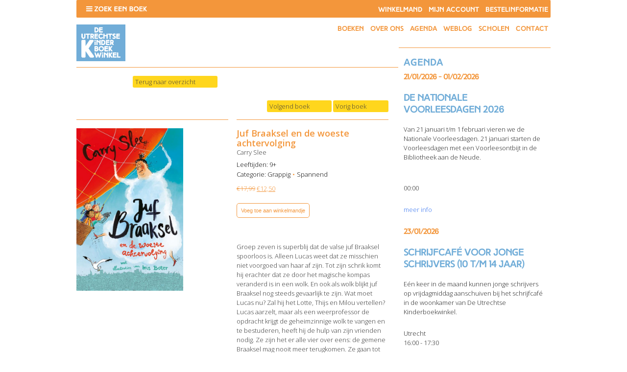

--- FILE ---
content_type: text/html; charset=UTF-8
request_url: https://www.kinderboekwinkelutrecht.nl/product/juf-braaksel-en-de-woeste-achtervolging/
body_size: 18821
content:
<!DOCTYPE html PUBLIC "-//W3C//DTD XHTML 1.0 Transitional//EN" "https://www.w3.org/TR/xhtml1/DTD/xhtml1-transitional.dtd">
<html xmlns="https://www.w3.org/1999/xhtml" dir="ltr" lang="nl-NL" prefix="og: https://ogp.me/ns#">

<head profile="https://gmpg.org/xfn/11">


<meta http-equiv="Content-Type" content="text/html; charset=UTF-8" />
<meta name="viewport" content="width=device-width,initial-scale=1,maximum-scale=1.0" />

<link href="https://fonts.googleapis.com/css?family=Open+Sans:300,600" rel="stylesheet">

<link rel="stylesheet" href="https://www.kinderboekwinkelutrecht.nl/wp-content/themes/kinderboekwinkel/css/fonts.css" type="text/css" media="screen" />
<link rel="stylesheet" href="https://www.kinderboekwinkelutrecht.nl/wp-content/themes/kinderboekwinkel/style.css" type="text/css" media="screen" />
<link rel="stylesheet" href="https://www.kinderboekwinkelutrecht.nl/wp-content/themes/kinderboekwinkel/css/menu.css" type="text/css" media="screen" />
<link rel="stylesheet" href="https://www.kinderboekwinkelutrecht.nl/wp-content/themes/kinderboekwinkel/css/products.css" type="text/css" media="screen" />
<link rel="stylesheet" href="https://www.kinderboekwinkelutrecht.nl/wp-content/themes/kinderboekwinkel/css/product_filter.css" type="text/css" media="screen" />
<link rel="stylesheet" href="https://www.kinderboekwinkelutrecht.nl/wp-content/themes/kinderboekwinkel/css/carousel.css" type="text/css" media="screen" />
<link rel="stylesheet" href="https://www.kinderboekwinkelutrecht.nl/wp-content/themes/kinderboekwinkel/js/slick/slick.css" type="text/css" media="screen" />
<link rel="stylesheet" href="https://www.kinderboekwinkelutrecht.nl/wp-content/themes/kinderboekwinkel/css/responsive.css" type="text/css" media="screen" />

<link rel="alternate" type="application/rss+xml" title="RSS 2.0" href="https://www.kinderboekwinkelutrecht.nl/feed/" />
<link rel="alternate" type="text/xml" title="RSS .92" href="https://www.kinderboekwinkelutrecht.nl/feed/rss/" />
<link rel="alternate" type="application/atom+xml" title="Atom 0.3" href="https://www.kinderboekwinkelutrecht.nl/feed/atom/" />
<link rel="pingback" href="https://www.kinderboekwinkelutrecht.nl/xmlrpc.php" />

<link rel="shortcut icon" type="image/x-icon" href="/favicon.ico">

<!--[if lt IE 9]>
<script src="https://html5shim.googlecode.com/svn/trunk/html5.js"></script>
<link rel="stylesheet" href="https://www.kinderboekwinkelutrecht.nl/wp-content/themes/kinderboekwinkel/css/browserfixes.css" type="text/css" media="screen" />
<![endif]-->	

	<style>img:is([sizes="auto" i], [sizes^="auto," i]) { contain-intrinsic-size: 3000px 1500px }</style>
	
		<!-- All in One SEO 4.9.0 - aioseo.com -->
		<title>Juf Braaksel en de woeste achtervolging | Kinderboekwinkel Utrecht</title>
	<meta name="description" content="Juf Braaksel is nog niet klaar met groep 7. Kunnen Lucas, Lotte, Milou en Thijs ervoor zorgen dat ze nooit meer terugkomt?" />
	<meta name="robots" content="max-image-preview:large" />
	<link rel="canonical" href="https://www.kinderboekwinkelutrecht.nl/product/juf-braaksel-en-de-woeste-achtervolging/" />
	<meta name="generator" content="All in One SEO (AIOSEO) 4.9.0" />
		<meta property="og:locale" content="nl_NL" />
		<meta property="og:site_name" content="Kinderboekwinkel Utrecht" />
		<meta property="og:type" content="article" />
		<meta property="og:title" content="Juf Braaksel en de woeste achtervolging | Kinderboekwinkel Utrecht" />
		<meta property="og:description" content="Juf Braaksel is nog niet klaar met groep 7. Kunnen Lucas, Lotte, Milou en Thijs ervoor zorgen dat ze nooit meer terugkomt?" />
		<meta property="og:url" content="https://www.kinderboekwinkelutrecht.nl/product/juf-braaksel-en-de-woeste-achtervolging/" />
		<meta property="og:image" content="https://www.kinderboekwinkelutrecht.nl/wp-content/uploads/2022/08/9789048866397.jpg" />
		<meta property="og:image:secure_url" content="https://www.kinderboekwinkelutrecht.nl/wp-content/uploads/2022/08/9789048866397.jpg" />
		<meta property="og:image:width" content="526" />
		<meta property="og:image:height" content="800" />
		<meta property="article:published_time" content="2022-08-25T13:32:55+00:00" />
		<meta property="article:modified_time" content="2026-01-07T11:29:24+00:00" />
		<meta name="twitter:card" content="summary" />
		<meta name="twitter:title" content="Juf Braaksel en de woeste achtervolging | Kinderboekwinkel Utrecht" />
		<meta name="twitter:description" content="Juf Braaksel is nog niet klaar met groep 7. Kunnen Lucas, Lotte, Milou en Thijs ervoor zorgen dat ze nooit meer terugkomt?" />
		<meta name="twitter:image" content="https://www.kinderboekwinkelutrecht.nl/wp-content/uploads/2022/08/9789048866397.jpg" />
		<script type="application/ld+json" class="aioseo-schema">
			{"@context":"https:\/\/schema.org","@graph":[{"@type":"BreadcrumbList","@id":"https:\/\/www.kinderboekwinkelutrecht.nl\/product\/juf-braaksel-en-de-woeste-achtervolging\/#breadcrumblist","itemListElement":[{"@type":"ListItem","@id":"https:\/\/www.kinderboekwinkelutrecht.nl#listItem","position":1,"name":"Home","item":"https:\/\/www.kinderboekwinkelutrecht.nl","nextItem":{"@type":"ListItem","@id":"https:\/\/www.kinderboekwinkelutrecht.nl\/boeken\/#listItem","name":"Boeken"}},{"@type":"ListItem","@id":"https:\/\/www.kinderboekwinkelutrecht.nl\/boeken\/#listItem","position":2,"name":"Boeken","item":"https:\/\/www.kinderboekwinkelutrecht.nl\/boeken\/","nextItem":{"@type":"ListItem","@id":"https:\/\/www.kinderboekwinkelutrecht.nl\/product-categorie\/grappig\/#listItem","name":"Grappig"},"previousItem":{"@type":"ListItem","@id":"https:\/\/www.kinderboekwinkelutrecht.nl#listItem","name":"Home"}},{"@type":"ListItem","@id":"https:\/\/www.kinderboekwinkelutrecht.nl\/product-categorie\/grappig\/#listItem","position":3,"name":"Grappig","item":"https:\/\/www.kinderboekwinkelutrecht.nl\/product-categorie\/grappig\/","nextItem":{"@type":"ListItem","@id":"https:\/\/www.kinderboekwinkelutrecht.nl\/product\/juf-braaksel-en-de-woeste-achtervolging\/#listItem","name":"Juf Braaksel en de woeste achtervolging"},"previousItem":{"@type":"ListItem","@id":"https:\/\/www.kinderboekwinkelutrecht.nl\/boeken\/#listItem","name":"Boeken"}},{"@type":"ListItem","@id":"https:\/\/www.kinderboekwinkelutrecht.nl\/product\/juf-braaksel-en-de-woeste-achtervolging\/#listItem","position":4,"name":"Juf Braaksel en de woeste achtervolging","previousItem":{"@type":"ListItem","@id":"https:\/\/www.kinderboekwinkelutrecht.nl\/product-categorie\/grappig\/#listItem","name":"Grappig"}}]},{"@type":"ItemPage","@id":"https:\/\/www.kinderboekwinkelutrecht.nl\/product\/juf-braaksel-en-de-woeste-achtervolging\/#itempage","url":"https:\/\/www.kinderboekwinkelutrecht.nl\/product\/juf-braaksel-en-de-woeste-achtervolging\/","name":"Juf Braaksel en de woeste achtervolging | Kinderboekwinkel Utrecht","description":"Juf Braaksel is nog niet klaar met groep 7. Kunnen Lucas, Lotte, Milou en Thijs ervoor zorgen dat ze nooit meer terugkomt?","inLanguage":"nl-NL","isPartOf":{"@id":"https:\/\/www.kinderboekwinkelutrecht.nl\/#website"},"breadcrumb":{"@id":"https:\/\/www.kinderboekwinkelutrecht.nl\/product\/juf-braaksel-en-de-woeste-achtervolging\/#breadcrumblist"},"image":{"@type":"ImageObject","url":"https:\/\/www.kinderboekwinkelutrecht.nl\/wp-content\/uploads\/2022\/08\/9789048866397.jpg","@id":"https:\/\/www.kinderboekwinkelutrecht.nl\/product\/juf-braaksel-en-de-woeste-achtervolging\/#mainImage","width":526,"height":800},"primaryImageOfPage":{"@id":"https:\/\/www.kinderboekwinkelutrecht.nl\/product\/juf-braaksel-en-de-woeste-achtervolging\/#mainImage"},"datePublished":"2022-08-25T15:32:55+02:00","dateModified":"2026-01-07T12:29:24+01:00"},{"@type":"Organization","@id":"https:\/\/www.kinderboekwinkelutrecht.nl\/#organization","name":"Kinderboekwinkel Utrecht","description":"De Utrechtse Kinderboekwinkel","url":"https:\/\/www.kinderboekwinkelutrecht.nl\/"},{"@type":"WebSite","@id":"https:\/\/www.kinderboekwinkelutrecht.nl\/#website","url":"https:\/\/www.kinderboekwinkelutrecht.nl\/","name":"Kinderboekwinkel Utrecht","description":"De Utrechtse Kinderboekwinkel","inLanguage":"nl-NL","publisher":{"@id":"https:\/\/www.kinderboekwinkelutrecht.nl\/#organization"}}]}
		</script>
		<!-- All in One SEO -->

<link rel="alternate" type="application/rss+xml" title="Kinderboekwinkel Utrecht &raquo; Juf Braaksel en de woeste achtervolging reacties feed" href="https://www.kinderboekwinkelutrecht.nl/product/juf-braaksel-en-de-woeste-achtervolging/feed/" />
<script type="text/javascript">
/* <![CDATA[ */
window._wpemojiSettings = {"baseUrl":"https:\/\/s.w.org\/images\/core\/emoji\/16.0.1\/72x72\/","ext":".png","svgUrl":"https:\/\/s.w.org\/images\/core\/emoji\/16.0.1\/svg\/","svgExt":".svg","source":{"concatemoji":"https:\/\/www.kinderboekwinkelutrecht.nl\/wp-includes\/js\/wp-emoji-release.min.js?ver=6.8.3"}};
/*! This file is auto-generated */
!function(s,n){var o,i,e;function c(e){try{var t={supportTests:e,timestamp:(new Date).valueOf()};sessionStorage.setItem(o,JSON.stringify(t))}catch(e){}}function p(e,t,n){e.clearRect(0,0,e.canvas.width,e.canvas.height),e.fillText(t,0,0);var t=new Uint32Array(e.getImageData(0,0,e.canvas.width,e.canvas.height).data),a=(e.clearRect(0,0,e.canvas.width,e.canvas.height),e.fillText(n,0,0),new Uint32Array(e.getImageData(0,0,e.canvas.width,e.canvas.height).data));return t.every(function(e,t){return e===a[t]})}function u(e,t){e.clearRect(0,0,e.canvas.width,e.canvas.height),e.fillText(t,0,0);for(var n=e.getImageData(16,16,1,1),a=0;a<n.data.length;a++)if(0!==n.data[a])return!1;return!0}function f(e,t,n,a){switch(t){case"flag":return n(e,"\ud83c\udff3\ufe0f\u200d\u26a7\ufe0f","\ud83c\udff3\ufe0f\u200b\u26a7\ufe0f")?!1:!n(e,"\ud83c\udde8\ud83c\uddf6","\ud83c\udde8\u200b\ud83c\uddf6")&&!n(e,"\ud83c\udff4\udb40\udc67\udb40\udc62\udb40\udc65\udb40\udc6e\udb40\udc67\udb40\udc7f","\ud83c\udff4\u200b\udb40\udc67\u200b\udb40\udc62\u200b\udb40\udc65\u200b\udb40\udc6e\u200b\udb40\udc67\u200b\udb40\udc7f");case"emoji":return!a(e,"\ud83e\udedf")}return!1}function g(e,t,n,a){var r="undefined"!=typeof WorkerGlobalScope&&self instanceof WorkerGlobalScope?new OffscreenCanvas(300,150):s.createElement("canvas"),o=r.getContext("2d",{willReadFrequently:!0}),i=(o.textBaseline="top",o.font="600 32px Arial",{});return e.forEach(function(e){i[e]=t(o,e,n,a)}),i}function t(e){var t=s.createElement("script");t.src=e,t.defer=!0,s.head.appendChild(t)}"undefined"!=typeof Promise&&(o="wpEmojiSettingsSupports",i=["flag","emoji"],n.supports={everything:!0,everythingExceptFlag:!0},e=new Promise(function(e){s.addEventListener("DOMContentLoaded",e,{once:!0})}),new Promise(function(t){var n=function(){try{var e=JSON.parse(sessionStorage.getItem(o));if("object"==typeof e&&"number"==typeof e.timestamp&&(new Date).valueOf()<e.timestamp+604800&&"object"==typeof e.supportTests)return e.supportTests}catch(e){}return null}();if(!n){if("undefined"!=typeof Worker&&"undefined"!=typeof OffscreenCanvas&&"undefined"!=typeof URL&&URL.createObjectURL&&"undefined"!=typeof Blob)try{var e="postMessage("+g.toString()+"("+[JSON.stringify(i),f.toString(),p.toString(),u.toString()].join(",")+"));",a=new Blob([e],{type:"text/javascript"}),r=new Worker(URL.createObjectURL(a),{name:"wpTestEmojiSupports"});return void(r.onmessage=function(e){c(n=e.data),r.terminate(),t(n)})}catch(e){}c(n=g(i,f,p,u))}t(n)}).then(function(e){for(var t in e)n.supports[t]=e[t],n.supports.everything=n.supports.everything&&n.supports[t],"flag"!==t&&(n.supports.everythingExceptFlag=n.supports.everythingExceptFlag&&n.supports[t]);n.supports.everythingExceptFlag=n.supports.everythingExceptFlag&&!n.supports.flag,n.DOMReady=!1,n.readyCallback=function(){n.DOMReady=!0}}).then(function(){return e}).then(function(){var e;n.supports.everything||(n.readyCallback(),(e=n.source||{}).concatemoji?t(e.concatemoji):e.wpemoji&&e.twemoji&&(t(e.twemoji),t(e.wpemoji)))}))}((window,document),window._wpemojiSettings);
/* ]]> */
</script>
<style id='wp-emoji-styles-inline-css' type='text/css'>

	img.wp-smiley, img.emoji {
		display: inline !important;
		border: none !important;
		box-shadow: none !important;
		height: 1em !important;
		width: 1em !important;
		margin: 0 0.07em !important;
		vertical-align: -0.1em !important;
		background: none !important;
		padding: 0 !important;
	}
</style>
<link rel='stylesheet' id='wp-block-library-css' href='https://www.kinderboekwinkelutrecht.nl/wp-includes/css/dist/block-library/style.min.css?ver=6.8.3' type='text/css' media='all' />
<style id='classic-theme-styles-inline-css' type='text/css'>
/*! This file is auto-generated */
.wp-block-button__link{color:#fff;background-color:#32373c;border-radius:9999px;box-shadow:none;text-decoration:none;padding:calc(.667em + 2px) calc(1.333em + 2px);font-size:1.125em}.wp-block-file__button{background:#32373c;color:#fff;text-decoration:none}
</style>
<link rel='stylesheet' id='aioseo/css/src/vue/standalone/blocks/table-of-contents/global.scss-css' href='https://www.kinderboekwinkelutrecht.nl/wp-content/plugins/all-in-one-seo-pack/dist/Lite/assets/css/table-of-contents/global.e90f6d47.css?ver=4.9.0' type='text/css' media='all' />
<style id='global-styles-inline-css' type='text/css'>
:root{--wp--preset--aspect-ratio--square: 1;--wp--preset--aspect-ratio--4-3: 4/3;--wp--preset--aspect-ratio--3-4: 3/4;--wp--preset--aspect-ratio--3-2: 3/2;--wp--preset--aspect-ratio--2-3: 2/3;--wp--preset--aspect-ratio--16-9: 16/9;--wp--preset--aspect-ratio--9-16: 9/16;--wp--preset--color--black: #000000;--wp--preset--color--cyan-bluish-gray: #abb8c3;--wp--preset--color--white: #ffffff;--wp--preset--color--pale-pink: #f78da7;--wp--preset--color--vivid-red: #cf2e2e;--wp--preset--color--luminous-vivid-orange: #ff6900;--wp--preset--color--luminous-vivid-amber: #fcb900;--wp--preset--color--light-green-cyan: #7bdcb5;--wp--preset--color--vivid-green-cyan: #00d084;--wp--preset--color--pale-cyan-blue: #8ed1fc;--wp--preset--color--vivid-cyan-blue: #0693e3;--wp--preset--color--vivid-purple: #9b51e0;--wp--preset--gradient--vivid-cyan-blue-to-vivid-purple: linear-gradient(135deg,rgba(6,147,227,1) 0%,rgb(155,81,224) 100%);--wp--preset--gradient--light-green-cyan-to-vivid-green-cyan: linear-gradient(135deg,rgb(122,220,180) 0%,rgb(0,208,130) 100%);--wp--preset--gradient--luminous-vivid-amber-to-luminous-vivid-orange: linear-gradient(135deg,rgba(252,185,0,1) 0%,rgba(255,105,0,1) 100%);--wp--preset--gradient--luminous-vivid-orange-to-vivid-red: linear-gradient(135deg,rgba(255,105,0,1) 0%,rgb(207,46,46) 100%);--wp--preset--gradient--very-light-gray-to-cyan-bluish-gray: linear-gradient(135deg,rgb(238,238,238) 0%,rgb(169,184,195) 100%);--wp--preset--gradient--cool-to-warm-spectrum: linear-gradient(135deg,rgb(74,234,220) 0%,rgb(151,120,209) 20%,rgb(207,42,186) 40%,rgb(238,44,130) 60%,rgb(251,105,98) 80%,rgb(254,248,76) 100%);--wp--preset--gradient--blush-light-purple: linear-gradient(135deg,rgb(255,206,236) 0%,rgb(152,150,240) 100%);--wp--preset--gradient--blush-bordeaux: linear-gradient(135deg,rgb(254,205,165) 0%,rgb(254,45,45) 50%,rgb(107,0,62) 100%);--wp--preset--gradient--luminous-dusk: linear-gradient(135deg,rgb(255,203,112) 0%,rgb(199,81,192) 50%,rgb(65,88,208) 100%);--wp--preset--gradient--pale-ocean: linear-gradient(135deg,rgb(255,245,203) 0%,rgb(182,227,212) 50%,rgb(51,167,181) 100%);--wp--preset--gradient--electric-grass: linear-gradient(135deg,rgb(202,248,128) 0%,rgb(113,206,126) 100%);--wp--preset--gradient--midnight: linear-gradient(135deg,rgb(2,3,129) 0%,rgb(40,116,252) 100%);--wp--preset--font-size--small: 13px;--wp--preset--font-size--medium: 20px;--wp--preset--font-size--large: 36px;--wp--preset--font-size--x-large: 42px;--wp--preset--spacing--20: 0.44rem;--wp--preset--spacing--30: 0.67rem;--wp--preset--spacing--40: 1rem;--wp--preset--spacing--50: 1.5rem;--wp--preset--spacing--60: 2.25rem;--wp--preset--spacing--70: 3.38rem;--wp--preset--spacing--80: 5.06rem;--wp--preset--shadow--natural: 6px 6px 9px rgba(0, 0, 0, 0.2);--wp--preset--shadow--deep: 12px 12px 50px rgba(0, 0, 0, 0.4);--wp--preset--shadow--sharp: 6px 6px 0px rgba(0, 0, 0, 0.2);--wp--preset--shadow--outlined: 6px 6px 0px -3px rgba(255, 255, 255, 1), 6px 6px rgba(0, 0, 0, 1);--wp--preset--shadow--crisp: 6px 6px 0px rgba(0, 0, 0, 1);}:where(.is-layout-flex){gap: 0.5em;}:where(.is-layout-grid){gap: 0.5em;}body .is-layout-flex{display: flex;}.is-layout-flex{flex-wrap: wrap;align-items: center;}.is-layout-flex > :is(*, div){margin: 0;}body .is-layout-grid{display: grid;}.is-layout-grid > :is(*, div){margin: 0;}:where(.wp-block-columns.is-layout-flex){gap: 2em;}:where(.wp-block-columns.is-layout-grid){gap: 2em;}:where(.wp-block-post-template.is-layout-flex){gap: 1.25em;}:where(.wp-block-post-template.is-layout-grid){gap: 1.25em;}.has-black-color{color: var(--wp--preset--color--black) !important;}.has-cyan-bluish-gray-color{color: var(--wp--preset--color--cyan-bluish-gray) !important;}.has-white-color{color: var(--wp--preset--color--white) !important;}.has-pale-pink-color{color: var(--wp--preset--color--pale-pink) !important;}.has-vivid-red-color{color: var(--wp--preset--color--vivid-red) !important;}.has-luminous-vivid-orange-color{color: var(--wp--preset--color--luminous-vivid-orange) !important;}.has-luminous-vivid-amber-color{color: var(--wp--preset--color--luminous-vivid-amber) !important;}.has-light-green-cyan-color{color: var(--wp--preset--color--light-green-cyan) !important;}.has-vivid-green-cyan-color{color: var(--wp--preset--color--vivid-green-cyan) !important;}.has-pale-cyan-blue-color{color: var(--wp--preset--color--pale-cyan-blue) !important;}.has-vivid-cyan-blue-color{color: var(--wp--preset--color--vivid-cyan-blue) !important;}.has-vivid-purple-color{color: var(--wp--preset--color--vivid-purple) !important;}.has-black-background-color{background-color: var(--wp--preset--color--black) !important;}.has-cyan-bluish-gray-background-color{background-color: var(--wp--preset--color--cyan-bluish-gray) !important;}.has-white-background-color{background-color: var(--wp--preset--color--white) !important;}.has-pale-pink-background-color{background-color: var(--wp--preset--color--pale-pink) !important;}.has-vivid-red-background-color{background-color: var(--wp--preset--color--vivid-red) !important;}.has-luminous-vivid-orange-background-color{background-color: var(--wp--preset--color--luminous-vivid-orange) !important;}.has-luminous-vivid-amber-background-color{background-color: var(--wp--preset--color--luminous-vivid-amber) !important;}.has-light-green-cyan-background-color{background-color: var(--wp--preset--color--light-green-cyan) !important;}.has-vivid-green-cyan-background-color{background-color: var(--wp--preset--color--vivid-green-cyan) !important;}.has-pale-cyan-blue-background-color{background-color: var(--wp--preset--color--pale-cyan-blue) !important;}.has-vivid-cyan-blue-background-color{background-color: var(--wp--preset--color--vivid-cyan-blue) !important;}.has-vivid-purple-background-color{background-color: var(--wp--preset--color--vivid-purple) !important;}.has-black-border-color{border-color: var(--wp--preset--color--black) !important;}.has-cyan-bluish-gray-border-color{border-color: var(--wp--preset--color--cyan-bluish-gray) !important;}.has-white-border-color{border-color: var(--wp--preset--color--white) !important;}.has-pale-pink-border-color{border-color: var(--wp--preset--color--pale-pink) !important;}.has-vivid-red-border-color{border-color: var(--wp--preset--color--vivid-red) !important;}.has-luminous-vivid-orange-border-color{border-color: var(--wp--preset--color--luminous-vivid-orange) !important;}.has-luminous-vivid-amber-border-color{border-color: var(--wp--preset--color--luminous-vivid-amber) !important;}.has-light-green-cyan-border-color{border-color: var(--wp--preset--color--light-green-cyan) !important;}.has-vivid-green-cyan-border-color{border-color: var(--wp--preset--color--vivid-green-cyan) !important;}.has-pale-cyan-blue-border-color{border-color: var(--wp--preset--color--pale-cyan-blue) !important;}.has-vivid-cyan-blue-border-color{border-color: var(--wp--preset--color--vivid-cyan-blue) !important;}.has-vivid-purple-border-color{border-color: var(--wp--preset--color--vivid-purple) !important;}.has-vivid-cyan-blue-to-vivid-purple-gradient-background{background: var(--wp--preset--gradient--vivid-cyan-blue-to-vivid-purple) !important;}.has-light-green-cyan-to-vivid-green-cyan-gradient-background{background: var(--wp--preset--gradient--light-green-cyan-to-vivid-green-cyan) !important;}.has-luminous-vivid-amber-to-luminous-vivid-orange-gradient-background{background: var(--wp--preset--gradient--luminous-vivid-amber-to-luminous-vivid-orange) !important;}.has-luminous-vivid-orange-to-vivid-red-gradient-background{background: var(--wp--preset--gradient--luminous-vivid-orange-to-vivid-red) !important;}.has-very-light-gray-to-cyan-bluish-gray-gradient-background{background: var(--wp--preset--gradient--very-light-gray-to-cyan-bluish-gray) !important;}.has-cool-to-warm-spectrum-gradient-background{background: var(--wp--preset--gradient--cool-to-warm-spectrum) !important;}.has-blush-light-purple-gradient-background{background: var(--wp--preset--gradient--blush-light-purple) !important;}.has-blush-bordeaux-gradient-background{background: var(--wp--preset--gradient--blush-bordeaux) !important;}.has-luminous-dusk-gradient-background{background: var(--wp--preset--gradient--luminous-dusk) !important;}.has-pale-ocean-gradient-background{background: var(--wp--preset--gradient--pale-ocean) !important;}.has-electric-grass-gradient-background{background: var(--wp--preset--gradient--electric-grass) !important;}.has-midnight-gradient-background{background: var(--wp--preset--gradient--midnight) !important;}.has-small-font-size{font-size: var(--wp--preset--font-size--small) !important;}.has-medium-font-size{font-size: var(--wp--preset--font-size--medium) !important;}.has-large-font-size{font-size: var(--wp--preset--font-size--large) !important;}.has-x-large-font-size{font-size: var(--wp--preset--font-size--x-large) !important;}
:where(.wp-block-post-template.is-layout-flex){gap: 1.25em;}:where(.wp-block-post-template.is-layout-grid){gap: 1.25em;}
:where(.wp-block-columns.is-layout-flex){gap: 2em;}:where(.wp-block-columns.is-layout-grid){gap: 2em;}
:root :where(.wp-block-pullquote){font-size: 1.5em;line-height: 1.6;}
</style>
<link rel='stylesheet' id='ctf_styles-css' href='https://www.kinderboekwinkelutrecht.nl/wp-content/plugins/custom-twitter-feeds/css/ctf-styles.min.css?ver=2.3.1' type='text/css' media='all' />
<link rel='stylesheet' id='events-manager-css' href='https://www.kinderboekwinkelutrecht.nl/wp-content/plugins/events-manager/includes/css/events-manager.css?ver=7.2.2.1' type='text/css' media='all' />
<style id='events-manager-inline-css' type='text/css'>
body .em { --font-family : inherit; --font-weight : inherit; --font-size : 1em; --line-height : inherit; }
</style>
<link rel='stylesheet' id='woof-css' href='https://www.kinderboekwinkelutrecht.nl/wp-content/plugins/woocommerce-products-filter/css/front.css?ver=1.3.7.2' type='text/css' media='all' />
<style id='woof-inline-css' type='text/css'>

.woof_products_top_panel li span, .woof_products_top_panel2 li span{background: url(https://www.kinderboekwinkelutrecht.nl/wp-content/plugins/woocommerce-products-filter/img/delete.png);background-size: 14px 14px;background-repeat: no-repeat;background-position: right;}
.woof_edit_view{
                    display: none;
                }

</style>
<link rel='stylesheet' id='woof_by_author_html_items-css' href='https://www.kinderboekwinkelutrecht.nl/wp-content/plugins/woocommerce-products-filter/ext/by_author/css/by_author.css?ver=1.3.7.2' type='text/css' media='all' />
<link rel='stylesheet' id='woof_by_instock_html_items-css' href='https://www.kinderboekwinkelutrecht.nl/wp-content/plugins/woocommerce-products-filter/ext/by_instock/css/by_instock.css?ver=1.3.7.2' type='text/css' media='all' />
<link rel='stylesheet' id='woof_by_onsales_html_items-css' href='https://www.kinderboekwinkelutrecht.nl/wp-content/plugins/woocommerce-products-filter/ext/by_onsales/css/by_onsales.css?ver=1.3.7.2' type='text/css' media='all' />
<link rel='stylesheet' id='woof_by_text_html_items-css' href='https://www.kinderboekwinkelutrecht.nl/wp-content/plugins/woocommerce-products-filter/ext/by_text/assets/css/front.css?ver=1.3.7.2' type='text/css' media='all' />
<link rel='stylesheet' id='woof_label_html_items-css' href='https://www.kinderboekwinkelutrecht.nl/wp-content/plugins/woocommerce-products-filter/ext/label/css/html_types/label.css?ver=1.3.7.2' type='text/css' media='all' />
<link rel='stylesheet' id='woof_select_radio_check_html_items-css' href='https://www.kinderboekwinkelutrecht.nl/wp-content/plugins/woocommerce-products-filter/ext/select_radio_check/css/html_types/select_radio_check.css?ver=1.3.7.2' type='text/css' media='all' />
<link rel='stylesheet' id='woof_sd_html_items_checkbox-css' href='https://www.kinderboekwinkelutrecht.nl/wp-content/plugins/woocommerce-products-filter/ext/smart_designer/css/elements/checkbox.css?ver=1.3.7.2' type='text/css' media='all' />
<link rel='stylesheet' id='woof_sd_html_items_radio-css' href='https://www.kinderboekwinkelutrecht.nl/wp-content/plugins/woocommerce-products-filter/ext/smart_designer/css/elements/radio.css?ver=1.3.7.2' type='text/css' media='all' />
<link rel='stylesheet' id='woof_sd_html_items_switcher-css' href='https://www.kinderboekwinkelutrecht.nl/wp-content/plugins/woocommerce-products-filter/ext/smart_designer/css/elements/switcher.css?ver=1.3.7.2' type='text/css' media='all' />
<link rel='stylesheet' id='woof_sd_html_items_color-css' href='https://www.kinderboekwinkelutrecht.nl/wp-content/plugins/woocommerce-products-filter/ext/smart_designer/css/elements/color.css?ver=1.3.7.2' type='text/css' media='all' />
<link rel='stylesheet' id='woof_sd_html_items_tooltip-css' href='https://www.kinderboekwinkelutrecht.nl/wp-content/plugins/woocommerce-products-filter/ext/smart_designer/css/tooltip.css?ver=1.3.7.2' type='text/css' media='all' />
<link rel='stylesheet' id='woof_sd_html_items_front-css' href='https://www.kinderboekwinkelutrecht.nl/wp-content/plugins/woocommerce-products-filter/ext/smart_designer/css/front.css?ver=1.3.7.2' type='text/css' media='all' />
<link rel='stylesheet' id='woof-switcher23-css' href='https://www.kinderboekwinkelutrecht.nl/wp-content/plugins/woocommerce-products-filter/css/switcher.css?ver=1.3.7.2' type='text/css' media='all' />
<link rel='stylesheet' id='select2-css' href='https://www.kinderboekwinkelutrecht.nl/wp-content/plugins/woocommerce/assets/css/select2.css?ver=10.3.7' type='text/css' media='all' />
<style id='woocommerce-inline-inline-css' type='text/css'>
.woocommerce form .form-row .required { visibility: visible; }
</style>
<link rel='stylesheet' id='brands-styles-css' href='https://www.kinderboekwinkelutrecht.nl/wp-content/plugins/woocommerce/assets/css/brands.css?ver=10.3.7' type='text/css' media='all' />
<link rel='stylesheet' id='mollie-applepaydirect-css' href='https://www.kinderboekwinkelutrecht.nl/wp-content/plugins/mollie-payments-for-woocommerce/public/css/mollie-applepaydirect.min.css?ver=1763375605' type='text/css' media='screen' />
<link rel='stylesheet' id='wp-pagenavi-css' href='https://www.kinderboekwinkelutrecht.nl/wp-content/plugins/wp-pagenavi/pagenavi-css.css?ver=2.70' type='text/css' media='all' />
<script type="text/javascript" id="woof-husky-js-extra">
/* <![CDATA[ */
var woof_husky_txt = {"ajax_url":"https:\/\/www.kinderboekwinkelutrecht.nl\/wp-admin\/admin-ajax.php","plugin_uri":"https:\/\/www.kinderboekwinkelutrecht.nl\/wp-content\/plugins\/woocommerce-products-filter\/ext\/by_text\/","loader":"https:\/\/www.kinderboekwinkelutrecht.nl\/wp-content\/plugins\/woocommerce-products-filter\/ext\/by_text\/assets\/img\/ajax-loader.gif","not_found":"Niets gevonden!","prev":"Vorige","next":"Volgende","site_link":"https:\/\/www.kinderboekwinkelutrecht.nl","default_data":{"placeholder":"Zoek op titel of trefwoord","behavior":"title_or_content","search_by_full_word":"0","autocomplete":0,"how_to_open_links":"0","taxonomy_compatibility":0,"sku_compatibility":"0","custom_fields":"","search_desc_variant":"0","view_text_length":10,"min_symbols":3,"max_posts":10,"image":"","notes_for_customer":"","template":"default","max_open_height":300,"page":0}};
/* ]]> */
</script>
<script type="text/javascript" src="https://www.kinderboekwinkelutrecht.nl/wp-content/plugins/woocommerce-products-filter/ext/by_text/assets/js/husky.js?ver=1.3.7.2" id="woof-husky-js"></script>
<script type="text/javascript" src="https://www.kinderboekwinkelutrecht.nl/wp-content/themes/kinderboekwinkel/js/jquery.min.js?ver=2.2.3" id="jquery-js"></script>
<script type="text/javascript" id="events-manager-js-extra">
/* <![CDATA[ */
var EM = {"ajaxurl":"https:\/\/www.kinderboekwinkelutrecht.nl\/wp-admin\/admin-ajax.php","locationajaxurl":"https:\/\/www.kinderboekwinkelutrecht.nl\/wp-admin\/admin-ajax.php?action=locations_search","firstDay":"1","locale":"nl","dateFormat":"yy-mm-dd","ui_css":"https:\/\/www.kinderboekwinkelutrecht.nl\/wp-content\/plugins\/events-manager\/includes\/css\/jquery-ui\/build.css","show24hours":"1","is_ssl":"1","autocomplete_limit":"10","calendar":{"breakpoints":{"small":560,"medium":908,"large":false}},"phone":"","datepicker":{"format":"d\/m\/Y","locale":"nl"},"search":{"breakpoints":{"small":650,"medium":850,"full":false}},"url":"https:\/\/www.kinderboekwinkelutrecht.nl\/wp-content\/plugins\/events-manager","assets":{"input.em-uploader":{"js":{"em-uploader":{"url":"https:\/\/www.kinderboekwinkelutrecht.nl\/wp-content\/plugins\/events-manager\/includes\/js\/em-uploader.js?v=7.2.2.1","event":"em_uploader_ready"}}},".em-event-editor":{"js":{"event-editor":{"url":"https:\/\/www.kinderboekwinkelutrecht.nl\/wp-content\/plugins\/events-manager\/includes\/js\/events-manager-event-editor.js?v=7.2.2.1","event":"em_event_editor_ready"}},"css":{"event-editor":"https:\/\/www.kinderboekwinkelutrecht.nl\/wp-content\/plugins\/events-manager\/includes\/css\/events-manager-event-editor.css?v=7.2.2.1"}},".em-recurrence-sets, .em-timezone":{"js":{"luxon":{"url":"luxon\/luxon.js?v=7.2.2.1","event":"em_luxon_ready"}}},".em-booking-form, #em-booking-form, .em-booking-recurring, .em-event-booking-form":{"js":{"em-bookings":{"url":"https:\/\/www.kinderboekwinkelutrecht.nl\/wp-content\/plugins\/events-manager\/includes\/js\/bookingsform.js?v=7.2.2.1","event":"em_booking_form_js_loaded"}}},"#em-opt-archetypes":{"js":{"archetypes":"https:\/\/www.kinderboekwinkelutrecht.nl\/wp-content\/plugins\/events-manager\/includes\/js\/admin-archetype-editor.js?v=7.2.2.1","archetypes_ms":"https:\/\/www.kinderboekwinkelutrecht.nl\/wp-content\/plugins\/events-manager\/includes\/js\/admin-archetypes.js?v=7.2.2.1","qs":"qs\/qs.js?v=7.2.2.1"}}},"cached":"1","txt_search":"Search","txt_searching":"Bezig met zoeken...","txt_loading":"Aan het laden..."};
/* ]]> */
</script>
<script type="text/javascript" src="https://www.kinderboekwinkelutrecht.nl/wp-content/plugins/events-manager/includes/js/events-manager.js?ver=7.2.2.1" id="events-manager-js"></script>
<script type="text/javascript" src="https://www.kinderboekwinkelutrecht.nl/wp-content/plugins/events-manager/includes/external/flatpickr/l10n/nl.js?ver=7.2.2.1" id="em-flatpickr-localization-js"></script>
<script type="text/javascript" src="https://www.kinderboekwinkelutrecht.nl/wp-content/plugins/woocommerce/assets/js/jquery-blockui/jquery.blockUI.min.js?ver=2.7.0-wc.10.3.7" id="wc-jquery-blockui-js" defer="defer" data-wp-strategy="defer"></script>
<script type="text/javascript" id="wc-add-to-cart-js-extra">
/* <![CDATA[ */
var wc_add_to_cart_params = {"ajax_url":"\/wp-admin\/admin-ajax.php","wc_ajax_url":"\/?wc-ajax=%%endpoint%%","i18n_view_cart":"Bekijk winkelwagen","cart_url":"https:\/\/www.kinderboekwinkelutrecht.nl\/winkelmand\/","is_cart":"","cart_redirect_after_add":"no"};
/* ]]> */
</script>
<script type="text/javascript" src="https://www.kinderboekwinkelutrecht.nl/wp-content/plugins/woocommerce/assets/js/frontend/add-to-cart.min.js?ver=10.3.7" id="wc-add-to-cart-js" defer="defer" data-wp-strategy="defer"></script>
<script type="text/javascript" id="wc-single-product-js-extra">
/* <![CDATA[ */
var wc_single_product_params = {"i18n_required_rating_text":"Selecteer een waardering","i18n_rating_options":["1 van de 5 sterren","2 van de 5 sterren","3 van de 5 sterren","4 van de 5 sterren","5 van de 5 sterren"],"i18n_product_gallery_trigger_text":"Afbeeldinggalerij in volledig scherm bekijken","review_rating_required":"yes","flexslider":{"rtl":false,"animation":"slide","smoothHeight":true,"directionNav":false,"controlNav":"thumbnails","slideshow":false,"animationSpeed":500,"animationLoop":false,"allowOneSlide":false},"zoom_enabled":"","zoom_options":[],"photoswipe_enabled":"","photoswipe_options":{"shareEl":false,"closeOnScroll":false,"history":false,"hideAnimationDuration":0,"showAnimationDuration":0},"flexslider_enabled":""};
/* ]]> */
</script>
<script type="text/javascript" src="https://www.kinderboekwinkelutrecht.nl/wp-content/plugins/woocommerce/assets/js/frontend/single-product.min.js?ver=10.3.7" id="wc-single-product-js" defer="defer" data-wp-strategy="defer"></script>
<script type="text/javascript" src="https://www.kinderboekwinkelutrecht.nl/wp-content/plugins/woocommerce/assets/js/js-cookie/js.cookie.min.js?ver=2.1.4-wc.10.3.7" id="wc-js-cookie-js" defer="defer" data-wp-strategy="defer"></script>
<script type="text/javascript" id="woocommerce-js-extra">
/* <![CDATA[ */
var woocommerce_params = {"ajax_url":"\/wp-admin\/admin-ajax.php","wc_ajax_url":"\/?wc-ajax=%%endpoint%%","i18n_password_show":"Wachtwoord weergeven","i18n_password_hide":"Wachtwoord verbergen"};
/* ]]> */
</script>
<script type="text/javascript" src="https://www.kinderboekwinkelutrecht.nl/wp-content/plugins/woocommerce/assets/js/frontend/woocommerce.min.js?ver=10.3.7" id="woocommerce-js" defer="defer" data-wp-strategy="defer"></script>
<script type="text/javascript" src="https://www.kinderboekwinkelutrecht.nl/wp-content/themes/kinderboekwinkel/js/jquery.easing.js?ver=6.8.3" id="jquery_easing-js"></script>
<script type="text/javascript" src="https://www.kinderboekwinkelutrecht.nl/wp-content/themes/kinderboekwinkel/js/slick/slick.min.js?ver=1.4.0" id="jquery_slickslider-js"></script>
<script type="text/javascript" src="https://www.kinderboekwinkelutrecht.nl/wp-content/themes/kinderboekwinkel/js/functions.js?ver=6.8.3" id="extra_functions-js"></script>
<link rel="https://api.w.org/" href="https://www.kinderboekwinkelutrecht.nl/wp-json/" /><link rel="alternate" title="JSON" type="application/json" href="https://www.kinderboekwinkelutrecht.nl/wp-json/wp/v2/product/14773" /><link rel="EditURI" type="application/rsd+xml" title="RSD" href="https://www.kinderboekwinkelutrecht.nl/xmlrpc.php?rsd" />
<meta name="generator" content="WordPress 6.8.3" />
<meta name="generator" content="WooCommerce 10.3.7" />
<link rel='shortlink' href='https://www.kinderboekwinkelutrecht.nl/?p=14773' />
<link rel="alternate" title="oEmbed (JSON)" type="application/json+oembed" href="https://www.kinderboekwinkelutrecht.nl/wp-json/oembed/1.0/embed?url=https%3A%2F%2Fwww.kinderboekwinkelutrecht.nl%2Fproduct%2Fjuf-braaksel-en-de-woeste-achtervolging%2F" />
<link rel="alternate" title="oEmbed (XML)" type="text/xml+oembed" href="https://www.kinderboekwinkelutrecht.nl/wp-json/oembed/1.0/embed?url=https%3A%2F%2Fwww.kinderboekwinkelutrecht.nl%2Fproduct%2Fjuf-braaksel-en-de-woeste-achtervolging%2F&#038;format=xml" />
	<noscript><style>.woocommerce-product-gallery{ opacity: 1 !important; }</style></noscript>
	
<script type="text/javascript">
$(document).ready(function() {
	/* single product carousel */
	$('.single_product_thumbnails').slick( {
		dots: false,
		speed: 500,
		infinite: true,
		autoplay: false,
		arrows: true,	
		autoplaySpeed: 5000
	});
	
	/* carousel for homepage and headerimage slider */
	$('.carousel').slick( {
		dots: true ,
		speed: 500,
		infinite: true,
		autoplay: true,
		arrows: true,	
		autoplaySpeed: 5000
	});
	
	/* product image carousel */
	$('.product_slider ').slick( {
		dots: false,
		speed: 500,
		infinite: true,
		autoplay: true,
		arrows: false,	
		slidesToShow: 3,
		slidesToScroll: 3,
		variableWidth: true,
		autoplaySpeed: 3500
	});
	
});

</script>

</head>

<body class="wp-singular product-template-default single single-product postid-14773 wp-theme-kinderboekwinkel theme-kinderboekwinkel woocommerce woocommerce-page woocommerce-no-js">

<div id="horizon">
<div class="container main_wrap width_max">
<div id="wrap" class="width_max_inside">

	<div id="header" class="width_max_inside transition">
		<div class="container width_max">	
			<div class="position_zero">
				<div id="backtohome" class="transition nomobile"><a href="https://www.kinderboekwinkelutrecht.nl"> &nbsp; </a></div>
				
				<div id="menu_container">

	<div id="shop_menu">
		<div class="position_zero">
			<div id="filter_trigger">&nbsp;</div>		
			<div id="filter_wrap">        <div class="widget widget-woof">
            <div class="filter_item_title">Zoeken</div>

            
            



            <div data-slug="" 
                 class="woof woof_sid woof_sid_widget " 
                                      data-sid="widget"
                  
                 data-shortcode="woof sid=&#039;widget&#039; mobile_mode=&#039;0&#039; autosubmit=&#039;-1&#039; start_filtering_btn=&#039;0&#039; price_filter=&#039;0&#039; redirect=&#039;&#039; ajax_redraw=&#039;0&#039; btn_position=&#039;b&#039; dynamic_recount=&#039;-1&#039; " 
                 data-redirect="" 
                 data-autosubmit="0" 
                 data-ajax-redraw="0"
                 >
                                     
                	
                <!--- here is possible to drop html code which is never redraws by AJAX ---->
                
                <div class="woof_redraw_zone" data-woof-ver="1.3.7.2" data-icheck-skin="none">
                                        
                                            <div data-css-class="woof_text_search_container" class="woof_text_search_container woof_container woof_container_woof_text  woof_fs_by_text ">
    <div class="woof_container_overlay_item"></div>
    <div class="woof_container_inner">
        <a href="javascript:void(0);"  class="woof_text_search_go" rel=nofollow ></a>
        <label class="woof_wcga_label_hide" for="woof_txt_search696e0fbdc1968">Text zoekactie</label>
                <input type="search" class="woof_husky_txt-input" id="woof_txt_search696e0fbdc1968"
         placeholder =" Zoek op titel of trefwoord"
                        data-behavior="title_or_content" data-search_by_full_word="0" data-autocomplete="0" data-how_to_open_links="0" data-taxonomy_compatibility="0" data-sku_compatibility="0" data-custom_fields="" data-search_desc_variant="0" data-view_text_length="10" data-min_symbols="3" data-max_posts="10" data-image="" data-template="default" data-max_open_height="300" data-page="0"			   
               value="" autocomplete="off" />

           		
		<input type="hidden" class="woof_text_search_nonce" value="b2ce3a1c66">
	</div>
</div>
                

                

                                
                        <div data-css-class="woof_container_leeftijd" class="woof_container woof_container_checkbox woof_container_leeftijd woof_container_2 woof_container_leeftijd  woof_fs_leeftijd ">
            <div class="woof_container_overlay_item"></div>
            <div class="woof_container_inner woof_container_inner_leeftijd">
                                                <h4>
                                Leeftijd                                                                                                </h4>
                                                            <div class="woof_block_html_items" >
                                <ul class="woof_list woof_list_checkbox">
                                


            <li class="woof_term_238 " >
                <input type="checkbox"  
					   id="woof_238_696e0fbe669c0" 
					   class="woof_checkbox_term woof_checkbox_term_238" 
					   data-tax="leeftijd" 
					   name="0-plus" 
					   data-term-id="238" 
					   value="238"  />
                <label   class="woof_checkbox_label " for="woof_238_696e0fbe669c0">0+<span class="woof_checkbox_count">(40)</span></label>
                            <input type="hidden" value="0+" data-anchor="woof_n_leeftijd_0-plus" />

            </li>


                        


            <li class="woof_term_237 " >
                <input type="checkbox"  
					   id="woof_237_696e0fbe6f8c0" 
					   class="woof_checkbox_term woof_checkbox_term_237" 
					   data-tax="leeftijd" 
					   name="2" 
					   data-term-id="237" 
					   value="237"  />
                <label   class="woof_checkbox_label " for="woof_237_696e0fbe6f8c0">2+<span class="woof_checkbox_count">(136)</span></label>
                            <input type="hidden" value="2+" data-anchor="woof_n_leeftijd_2" />

            </li>


                        


            <li class="woof_term_236 " >
                <input type="checkbox"  
					   id="woof_236_696e0fbe7b110" 
					   class="woof_checkbox_term woof_checkbox_term_236" 
					   data-tax="leeftijd" 
					   name="4" 
					   data-term-id="236" 
					   value="236"  />
                <label   class="woof_checkbox_label " for="woof_236_696e0fbe7b110">4+<span class="woof_checkbox_count">(264)</span></label>
                            <input type="hidden" value="4+" data-anchor="woof_n_leeftijd_4" />

            </li>


                        


            <li class="woof_term_235 " >
                <input type="checkbox"  
					   id="woof_235_696e0fbe8609f" 
					   class="woof_checkbox_term woof_checkbox_term_235" 
					   data-tax="leeftijd" 
					   name="6" 
					   data-term-id="235" 
					   value="235"  />
                <label   class="woof_checkbox_label " for="woof_235_696e0fbe8609f">6+<span class="woof_checkbox_count">(228)</span></label>
                            <input type="hidden" value="6+" data-anchor="woof_n_leeftijd_6" />

            </li>


                        


            <li class="woof_term_234 " >
                <input type="checkbox"  
					   id="woof_234_696e0fbe8f484" 
					   class="woof_checkbox_term woof_checkbox_term_234" 
					   data-tax="leeftijd" 
					   name="9" 
					   data-term-id="234" 
					   value="234"  />
                <label   class="woof_checkbox_label " for="woof_234_696e0fbe8f484">9+<span class="woof_checkbox_count">(289)</span></label>
                            <input type="hidden" value="9+" data-anchor="woof_n_leeftijd_9" />

            </li>


                        


            <li class="woof_term_233 " >
                <input type="checkbox"  
					   id="woof_233_696e0fbe95f82" 
					   class="woof_checkbox_term woof_checkbox_term_233" 
					   data-tax="leeftijd" 
					   name="12" 
					   data-term-id="233" 
					   value="233"  />
                <label   class="woof_checkbox_label " for="woof_233_696e0fbe95f82">12+<span class="woof_checkbox_count">(97)</span></label>
                            <input type="hidden" value="12+" data-anchor="woof_n_leeftijd_12" />

            </li>


                        


            <li class="woof_term_232 " >
                <input type="checkbox"  
					   id="woof_232_696e0fbe99bf7" 
					   class="woof_checkbox_term woof_checkbox_term_232" 
					   data-tax="leeftijd" 
					   name="14" 
					   data-term-id="232" 
					   value="232"  />
                <label   class="woof_checkbox_label " for="woof_232_696e0fbe99bf7">14+<span class="woof_checkbox_count">(52)</span></label>
                            <input type="hidden" value="14+" data-anchor="woof_n_leeftijd_14" />

            </li>


            
        </ul>
                            </div>
                            
                                    <input type="hidden" name="woof_t_leeftijd" value="Leeftijd" /><!-- for red button search nav panel -->
                            </div>
        </div>
                <div data-css-class="woof_container_product_cat" class="woof_container woof_container_checkbox woof_container_product_cat woof_container_3 woof_container_productcategorien  woof_fs_product_cat ">
            <div class="woof_container_overlay_item"></div>
            <div class="woof_container_inner woof_container_inner_productcategorien">
                                                <h4>
                                Productcategorieën                                                                                                </h4>
                                                            <div class="woof_block_html_items" >
                                <ul class="woof_list woof_list_checkbox">
                                


            <li class="woof_term_225 " >
                <input type="checkbox"  
					   id="woof_225_696e0fbe9dc77" 
					   class="woof_checkbox_term woof_checkbox_term_225" 
					   data-tax="product_cat" 
					   name="grappig" 
					   data-term-id="225" 
					   value="225"  />
                <label   class="woof_checkbox_label " for="woof_225_696e0fbe9dc77">Grappig<span class="woof_checkbox_count">(135)</span></label>
                            <input type="hidden" value="Grappig" data-anchor="woof_n_product_cat_grappig" />

            </li>


                        


            <li class="woof_term_224 " >
                <input type="checkbox"  
					   id="woof_224_696e0fbea0fc9" 
					   class="woof_checkbox_term woof_checkbox_term_224" 
					   data-tax="product_cat" 
					   name="spannend" 
					   data-term-id="224" 
					   value="224"  />
                <label   class="woof_checkbox_label " for="woof_224_696e0fbea0fc9">Spannend<span class="woof_checkbox_count">(95)</span></label>
                            <input type="hidden" value="Spannend" data-anchor="woof_n_product_cat_spannend" />

            </li>


                        


            <li class="woof_term_278 " >
                <input type="checkbox"  
					   id="woof_278_696e0fbea3bde" 
					   class="woof_checkbox_term woof_checkbox_term_278" 
					   data-tax="product_cat" 
					   name="avontuur" 
					   data-term-id="278" 
					   value="278"  />
                <label   class="woof_checkbox_label " for="woof_278_696e0fbea3bde">Avontuur<span class="woof_checkbox_count">(168)</span></label>
                            <input type="hidden" value="Avontuur" data-anchor="woof_n_product_cat_avontuur" />

            </li>


                        


            <li class="woof_term_223 " >
                <input type="checkbox"  
					   id="woof_223_696e0fbea73d4" 
					   class="woof_checkbox_term woof_checkbox_term_223" 
					   data-tax="product_cat" 
					   name="realistisch" 
					   data-term-id="223" 
					   value="223"  />
                <label   class="woof_checkbox_label " for="woof_223_696e0fbea73d4">Realistisch<span class="woof_checkbox_count">(99)</span></label>
                            <input type="hidden" value="Realistisch" data-anchor="woof_n_product_cat_realistisch" />

            </li>


                        


            <li class="woof_term_222 " >
                <input type="checkbox"  
					   id="woof_222_696e0fbeaa72b" 
					   class="woof_checkbox_term woof_checkbox_term_222" 
					   data-tax="product_cat" 
					   name="fantasy" 
					   data-term-id="222" 
					   value="222"  />
                <label   class="woof_checkbox_label " for="woof_222_696e0fbeaa72b">Fantasy<span class="woof_checkbox_count">(84)</span></label>
                            <input type="hidden" value="Fantasy" data-anchor="woof_n_product_cat_fantasy" />

            </li>


                        


            <li class="woof_term_226 " >
                <input type="checkbox"  
					   id="woof_226_696e0fbeadaa5" 
					   class="woof_checkbox_term woof_checkbox_term_226" 
					   data-tax="product_cat" 
					   name="prentenboek" 
					   data-term-id="226" 
					   value="226"  />
                <label   class="woof_checkbox_label " for="woof_226_696e0fbeadaa5">Prentenboek<span class="woof_checkbox_count">(229)</span></label>
                            <input type="hidden" value="Prentenboek" data-anchor="woof_n_product_cat_prentenboek" />

            </li>


                        


            <li class="woof_term_219 " >
                <input type="checkbox"  
					   id="woof_219_696e0fbeb1ab4" 
					   class="woof_checkbox_term woof_checkbox_term_219" 
					   data-tax="product_cat" 
					   name="poezie" 
					   data-term-id="219" 
					   value="219"  />
                <label   class="woof_checkbox_label " for="woof_219_696e0fbeb1ab4">Poezie<span class="woof_checkbox_count">(33)</span></label>
                            <input type="hidden" value="Poezie" data-anchor="woof_n_product_cat_poezie" />

            </li>


                        


            <li class="woof_term_220 " >
                <input type="checkbox"  
					   id="woof_220_696e0fbeb3f3d" 
					   class="woof_checkbox_term woof_checkbox_term_220" 
					   data-tax="product_cat" 
					   name="informatief" 
					   data-term-id="220" 
					   value="220"  />
                <label   class="woof_checkbox_label " for="woof_220_696e0fbeb3f3d">Informatief<span class="woof_checkbox_count">(90)</span></label>
                            <input type="hidden" value="Informatief" data-anchor="woof_n_product_cat_informatief" />

            </li>


                        


            <li class="woof_term_398 " >
                <input type="checkbox"  
					   id="woof_398_696e0fbeb68cc" 
					   class="woof_checkbox_term woof_checkbox_term_398" 
					   data-tax="product_cat" 
					   name="niet-nederlandstalig" 
					   data-term-id="398" 
					   value="398"  />
                <label   class="woof_checkbox_label " for="woof_398_696e0fbeb68cc">Niet Nederlandstalig<span class="woof_checkbox_count">(9)</span></label>
                            <input type="hidden" value="Niet Nederlandstalig" data-anchor="woof_n_product_cat_niet-nederlandstalig" />

            </li>


                        


            <li class="woof_term_650 " >
                <input type="checkbox"  
					   id="woof_650_696e0fbeb9e39" 
					   class="woof_checkbox_term woof_checkbox_term_650" 
					   data-tax="product_cat" 
					   name="geen-categorie" 
					   data-term-id="650" 
					   value="650"  />
                <label   class="woof_checkbox_label " for="woof_650_696e0fbeb9e39">Geen categorie<span class="woof_checkbox_count">(73)</span></label>
                            <input type="hidden" value="Geen categorie" data-anchor="woof_n_product_cat_geen-categorie" />

            </li>


            
        </ul>
                            </div>
                            
                                    <input type="hidden" name="woof_t_product_cat" value="Productcategorieën" /><!-- for red button search nav panel -->
                            </div>
        </div>
                <div data-css-class="woof_container_soort" class="woof_container woof_container_checkbox woof_container_soort woof_container_4 woof_container_soort  woof_fs_soort ">
            <div class="woof_container_overlay_item"></div>
            <div class="woof_container_inner woof_container_inner_soort">
                                                <h4>
                                Soort                                                                                                </h4>
                                                            <div class="woof_block_html_items" >
                                <ul class="woof_list woof_list_checkbox">
                                


            <li class="woof_term_241 " >
                <input type="checkbox"  
					   id="woof_241_696e0fbebe886" 
					   class="woof_checkbox_term woof_checkbox_term_241" 
					   data-tax="soort" 
					   name="knuffels-en-spelletjes" 
					   data-term-id="241" 
					   value="241"  />
                <label   class="woof_checkbox_label " for="woof_241_696e0fbebe886">Knuffels en spelletjes<span class="woof_checkbox_count">(11)</span></label>
                            <input type="hidden" value="Knuffels en spelletjes" data-anchor="woof_n_soort_knuffels-en-spelletjes" />

            </li>


                        


            <li class="woof_term_371 " >
                <input type="checkbox"  
					   id="woof_371_696e0fbec21a2" 
					   class="woof_checkbox_term woof_checkbox_term_371" 
					   data-tax="soort" 
					   name="kamishibai" 
					   data-term-id="371" 
					   value="371"  />
                <label   class="woof_checkbox_label " for="woof_371_696e0fbec21a2">Kamishibai<span class="woof_checkbox_count">(4)</span></label>
                            <input type="hidden" value="Kamishibai" data-anchor="woof_n_soort_kamishibai" />

            </li>


            
        </ul>
                            </div>
                            
                                    <input type="hidden" name="woof_t_soort" value="Soort" /><!-- for red button search nav panel -->
                            </div>
        </div>
        

                                <div class="woof_submit_search_form_container">                                <button class="button woof_submit_search_form">Filter</button>
            </div>
        
                                    </div>

            </div>



                    </div>
        </div>			<div class="nomobile">
			<div class="menu-shopmenu-container"><ul id="menu-shopmenu" class="menu"><li id="menu-item-4791" class="menu-item menu-item-type-post_type menu-item-object-page menu-item-4791"><a href="https://www.kinderboekwinkelutrecht.nl/winkelmand/">Winkelmand</a></li>
<li id="menu-item-4792" class="menu-item menu-item-type-post_type menu-item-object-page menu-item-4792"><a href="https://www.kinderboekwinkelutrecht.nl/mijn-account/">Mijn account</a></li>
<li id="menu-item-5700" class="menu-item menu-item-type-post_type menu-item-object-page menu-item-5700"><a href="https://www.kinderboekwinkelutrecht.nl/bestelinformatie/">Bestelinformatie</a></li>
</ul></div>			</div>
		</div>
	</div>
	
	<div class="mobile_only">
		<div class="position_zero">
			<div class="mobile_menu_trigger">&nbsp;</div>
			<div id="mobile_menu" >
			<div class="menu-mobilemenu-container"><ul id="menu-mobilemenu" class="menu"><li id="menu-item-5342" class="menu-item menu-item-type-post_type menu-item-object-page current_page_parent menu-item-5342"><a href="https://www.kinderboekwinkelutrecht.nl/boeken/">Boeken</a></li>
<li id="menu-item-5337" class="menu-item menu-item-type-post_type menu-item-object-page menu-item-5337"><a href="https://www.kinderboekwinkelutrecht.nl/over-ons/">Over ons</a></li>
<li id="menu-item-5338" class="menu-item menu-item-type-post_type menu-item-object-page menu-item-5338"><a href="https://www.kinderboekwinkelutrecht.nl/agenda/">Agenda</a></li>
<li id="menu-item-15588" class="menu-item menu-item-type-post_type menu-item-object-page menu-item-15588"><a href="https://www.kinderboekwinkelutrecht.nl/?page_id=13067">Weblog</a></li>
<li id="menu-item-5340" class="menu-item menu-item-type-post_type menu-item-object-page menu-item-5340"><a href="https://www.kinderboekwinkelutrecht.nl/scholen/">Scholen</a></li>
<li id="menu-item-5341" class="menu-item menu-item-type-post_type menu-item-object-page menu-item-5341"><a href="https://www.kinderboekwinkelutrecht.nl/contact/">Contact</a></li>
<li id="menu-item-5343" class="menu-item menu-item-type-post_type menu-item-object-page menu-item-5343"><a href="https://www.kinderboekwinkelutrecht.nl/winkelmand/">Winkelmand</a></li>
<li id="menu-item-5344" class="menu-item menu-item-type-post_type menu-item-object-page menu-item-5344"><a href="https://www.kinderboekwinkelutrecht.nl/mijn-account/">Mijn account</a></li>
<li id="menu-item-5699" class="menu-item menu-item-type-post_type menu-item-object-page menu-item-5699"><a href="https://www.kinderboekwinkelutrecht.nl/bestelinformatie/">Bestelinformatie</a></li>
</ul></div>			</div>
		</div>
	</div>
	
	<div id="menu" class="nomobile">
		<div class="menu-mainmenu-container"><ul id="menu-mainmenu" class="menu"><li id="menu-item-4723" class="menu-item menu-item-type-post_type menu-item-object-page current_page_parent menu-item-4723"><a href="https://www.kinderboekwinkelutrecht.nl/boeken/">Boeken</a></li>
<li id="menu-item-4721" class="menu-item menu-item-type-post_type menu-item-object-page menu-item-4721"><a href="https://www.kinderboekwinkelutrecht.nl/over-ons/">Over ons</a></li>
<li id="menu-item-4722" class="menu-item menu-item-type-post_type menu-item-object-page menu-item-4722"><a href="https://www.kinderboekwinkelutrecht.nl/agenda/">Agenda</a></li>
<li id="menu-item-15587" class="menu-item menu-item-type-post_type menu-item-object-page menu-item-15587"><a href="https://www.kinderboekwinkelutrecht.nl/?page_id=13067">Weblog</a></li>
<li id="menu-item-4725" class="menu-item menu-item-type-post_type menu-item-object-page menu-item-4725"><a href="https://www.kinderboekwinkelutrecht.nl/scholen/">Scholen</a></li>
<li id="menu-item-4726" class="menu-item menu-item-type-post_type menu-item-object-page menu-item-4726"><a href="https://www.kinderboekwinkelutrecht.nl/contact/">Contact</a></li>
</ul></div>	</div><!-- /menu -->
	
</div>				
			</div>	
		</div>
	</div>
		
	<div id="content" class="width_max_inside">



<div class="space">&nbsp;</div>

<div class="content_left single_product_overview">


<div class="woocommerce-notices-wrapper"></div>

<div itemscope itemtype="http://schema.org/Product" id="product-14773" class="post-14773 product type-product status-publish has-post-thumbnail product_cat-grappig product_cat-spannend product_tag-school leeftijd-234 first instock sale taxable shipping-taxable purchasable product-type-simple">


	<div class="single_product_top border_top">
		<div class="single_product_top_left">
			<div class="alignleft">
				<a  href="https://www.kinderboekwinkelutrecht.nl/boeken">Terug naar overzicht</a>
			</div>
		</div>
		<div class="single_product_top_right">
			<div class="alignright">
				 <a href="https://www.kinderboekwinkelutrecht.nl/product/ultra-donker-en-de-wachters-van-wildzee/" rel="next">Volgend boek</a>				 <a href="https://www.kinderboekwinkelutrecht.nl/product/de-zusjes-uit-het-verzonken-moeras/" rel="prev">Vorig boek</a>			</div>
		</div>
	</div>


	<div class="post_third border_top">
	<div class="space">&nbsp;</div>
			<div class="single_product_thumbnails">

		<div class="product_thumbnail previewimage"><img width="526" height="800" src="https://www.kinderboekwinkelutrecht.nl/wp-content/uploads/2022/08/9789048866397.jpg" class="attachment-full size-full" alt="9789048866397" title="9789048866397" decoding="async" fetchpriority="high" srcset="https://www.kinderboekwinkelutrecht.nl/wp-content/uploads/2022/08/9789048866397.jpg 526w, https://www.kinderboekwinkelutrecht.nl/wp-content/uploads/2022/08/9789048866397-310x471.jpg 310w, https://www.kinderboekwinkelutrecht.nl/wp-content/uploads/2022/08/9789048866397-472x718.jpg 472w" sizes="(max-width: 526px) 100vw, 526px" /></div>
		</div>
			</div><!-- /post_third -->



	<div class="post_third border_top">

	<div class="summary entry-summary">
	<div class="space">&nbsp;</div>

		
			 <div class="single_product_title"><h1 class="product_title entry-title">Juf Braaksel en de woeste achtervolging</h1></div>
			 <div class="single_product_author">Carry Slee</div>



			<div class="product_categories large">
				Leeftijden:
				9+			 <div class="cleardiv">&nbsp;</div>

				Categorie:
				<span class="posted_in"><a href="https://www.kinderboekwinkelutrecht.nl/product-categorie/grappig/" rel="tag">Grappig</a> <span class="product_category_dot">&nbsp;</span> <a href="https://www.kinderboekwinkelutrecht.nl/product-categorie/spannend/" rel="tag">Spannend</a></span>			</div>


			 <div class="cleardiv">&nbsp;</div>

			 <div class="single_product_price"><p class="price"><del aria-hidden="true"><span class="woocommerce-Price-amount amount"><bdi><span class="woocommerce-Price-currencySymbol">&euro;</span>17,99</bdi></span></del> <span class="screen-reader-text">Oorspronkelijke prijs was: &euro;17,99.</span><ins aria-hidden="true"><span class="woocommerce-Price-amount amount"><bdi><span class="woocommerce-Price-currencySymbol">&euro;</span>12,50</bdi></span></ins><span class="screen-reader-text">Huidige prijs is: &euro;12,50.</span></p>
</div>


			 <div class="space">&nbsp;</div>
			 
	
	<form class="cart" action="https://www.kinderboekwinkelutrecht.nl/product/juf-braaksel-en-de-woeste-achtervolging/" method="post" enctype='multipart/form-data'>
		
		<div class="quantity">
		<label class="screen-reader-text" for="quantity_696e0fbf186bf">Juf Braaksel en de woeste achtervolging aantal</label>
	<input
		type="number"
				id="quantity_696e0fbf186bf"
		class="input-text qty text"
		name="quantity"
		value="1"
		aria-label="Productaantal"
				min="1"
							step="1"
			placeholder=""
			inputmode="numeric"
			autocomplete="off"
			/>
	</div>

		<button type="submit" name="add-to-cart" value="14773" class="single_add_to_cart_button button alt">Voeg toe aan winkelmandje</button>

			</form>

	
			 <div class="cleardiv">&nbsp;</div>
			 <div class="space">&nbsp;</div>
			 <div class="space">&nbsp;</div>
			 <div class="content_fullwidth bg_grey">

			 	<p>Groep zeven is superblij dat de valse juf Braaksel spoorloos is. Alleen Lucas weet dat ze misschien niet voorgoed van haar af zijn. Tot zijn schrik komt hij erachter dat ze door het magische kompas veranderd is in een wolk. En ook als wolk blijkt juf Braaksel nog steeds gevaarlijk te zijn. Wat moet Lucas nu? Zal hij het Lotte, Thijs en Milou vertellen?<br />
Lucas aarzelt, maar als een weerprofessor de opdracht krijgt de geheimzinnige wolk te vangen en te bestuderen, heeft hij de hulp van zijn vrienden nodig. Ze zijn het er alle vier over eens: de gemene Braaksel mag nooit meer terugkomen. Ze gaan tot het uiterste om dit voor elkaar te krijgen.</p>
<p>Eerder verschenen: <em><a href="https://www.kinderboekwinkelutrecht.nl/product/juf-braaksel-en-de-magische-ring/">Juf Braaksel en de magische ring</a>, Juf Braaksel en het meesterbrein, Juf Braaksel en de geniale ontsnapping </em>en <em>Juf Braaksel en de mysterieuze verdwijning</em>.</p>


			 	

			<div class="product_info"><p><br /><b>Productinformatie</b></p><table class="tabel_productinformatie" cellpadding="0" cellspacing="0" width="100%"><tr><td width="35%" valign="top">ISBN NR</td><td width="65%" valign="top">9789048866397</td></tr><tr><td width="35%" valign="top">Auteur</td><td width="65%" valign="top">Carry Slee</td></tr><tr><td width="35%" valign="top">Illustrator</td><td width="65%" valign="top">Iris Boter</td></tr><tr><td width="35%" valign="top">Uitgever</td><td width="65%" valign="top">Overamstel</td></tr><tr><td width="35%" valign="top">Bindwijze</td><td width="65%" valign="top">Hardcover</td></tr></table></div>

			 				 </div>

			 <div class="space">&nbsp;</div>

			 <span class="tagged_as">Tags: <a href="https://www.kinderboekwinkelutrecht.nl/product-tag/school/" rel="tag">school</a></span>			 <div class="space">&nbsp;</div>
	</div><!-- .summary -->

	</div><!-- / post_third -->

	
	<meta itemprop="url" content="https://www.kinderboekwinkelutrecht.nl/product/juf-braaksel-en-de-woeste-achtervolging/" />


		
	<section class="related products">

					<h2>Gerelateerde producten</h2>
				<ul class="products columns-4">

			
					<li class="item-1 first post-5831 product type-product status-publish has-post-thumbnail product_cat-grappig product_cat-spannend product_cat-avontuur product_cat-fantasy product_tag-gorgels leeftijd-235 bekroond-kinderjury  instock taxable shipping-taxable purchasable product-type-simple">


	<div class="product_thumbnail">
		<a href="https://www.kinderboekwinkelutrecht.nl/product/de-gorgels/"><img src="https://www.kinderboekwinkelutrecht.nl/wp-content/uploads/2017/03/9789025867898.jpg" alt="De Utrechtse Kinderboekwinkel" /></a>
	</div>

	<div class="product_information_preview">
		<div class="product_information">
			<div class="product_title"><a href="https://www.kinderboekwinkelutrecht.nl/product/de-gorgels/">De Gorgels</a></div>
			<div class="product_author">Jochem Myjer, Rick de Haas </div>
			<div class="product_categories">
				6+ <span class="product_category_dot">&nbsp;</span> <span class="posted_in"><a href="https://www.kinderboekwinkelutrecht.nl/product-categorie/grappig/" rel="tag">Grappig</a> <span class="product_category_dot">&nbsp;</span> <a href="https://www.kinderboekwinkelutrecht.nl/product-categorie/spannend/" rel="tag">Spannend</a> <span class="product_category_dot">&nbsp;</span> <a href="https://www.kinderboekwinkelutrecht.nl/product-categorie/avontuur/" rel="tag">Avontuur</a> <span class="product_category_dot">&nbsp;</span> <a href="https://www.kinderboekwinkelutrecht.nl/product-categorie/fantasy/" rel="tag">Fantasy</a></span>			</div>
			<div class="product_price">
				<p class="price"><span class="woocommerce-Price-amount amount"><bdi><span class="woocommerce-Price-currencySymbol">&euro;</span>17,99</bdi></span></p>
			</div>
		</div> <!-- /product_information -->

		<div class="product_add_to_cart">
			
	
	<form class="cart" action="https://www.kinderboekwinkelutrecht.nl/product/de-gorgels/" method="post" enctype='multipart/form-data'>
		
		<div class="quantity">
		<label class="screen-reader-text" for="quantity_696e0fbf49b80">De Gorgels aantal</label>
	<input
		type="number"
				id="quantity_696e0fbf49b80"
		class="input-text qty text"
		name="quantity"
		value="1"
		aria-label="Productaantal"
				min="1"
							step="1"
			placeholder=""
			inputmode="numeric"
			autocomplete="off"
			/>
	</div>

		<button type="submit" name="add-to-cart" value="5831" class="single_add_to_cart_button button alt">Voeg toe aan winkelmandje</button>

			</form>

	
		</div>
	</div><!-- /product_information_preview -->

	<div class="product_excerpt">
		<div class="woocommerce-product-details__short-description">
	<p>Op een avond ziet Melle een wollige wezentje op de rand van zijn bed. In de studeerkamer van zijn vader vindt hij Het boek der Nederlandse Gorgels en Brutelaars.</p>
</div>
		<a class="readmore" href="https://www.kinderboekwinkelutrecht.nl/product/de-gorgels/">Bekijk het boek</a>
	</div>


</li>

			
					<li class="item-3 post-6398 product type-product status-publish has-post-thumbnail product_cat-spannend product_cat-fantasy product_tag-tweede-wereldoorlog leeftijd-232 last instock taxable shipping-taxable purchasable product-type-simple">


	<div class="product_thumbnail">
		<a href="https://www.kinderboekwinkelutrecht.nl/product/dertiendagh/"><img src="https://www.kinderboekwinkelutrecht.nl/wp-content/uploads/2017/05/9789025872328.jpg" alt="De Utrechtse Kinderboekwinkel" /></a>
	</div>

	<div class="product_information_preview">
		<div class="product_information">
			<div class="product_title"><a href="https://www.kinderboekwinkelutrecht.nl/product/dertiendagh/">Dertiendagh</a></div>
			<div class="product_author">Maria Postema & Maarten Bruns </div>
			<div class="product_categories">
				14+ <span class="product_category_dot">&nbsp;</span> <span class="posted_in"><a href="https://www.kinderboekwinkelutrecht.nl/product-categorie/spannend/" rel="tag">Spannend</a> <span class="product_category_dot">&nbsp;</span> <a href="https://www.kinderboekwinkelutrecht.nl/product-categorie/fantasy/" rel="tag">Fantasy</a></span>			</div>
			<div class="product_price">
				<p class="price"><span class="woocommerce-Price-amount amount"><bdi><span class="woocommerce-Price-currencySymbol">&euro;</span>16,99</bdi></span></p>
			</div>
		</div> <!-- /product_information -->

		<div class="product_add_to_cart">
			
	
	<form class="cart" action="https://www.kinderboekwinkelutrecht.nl/product/dertiendagh/" method="post" enctype='multipart/form-data'>
		
		<div class="quantity">
		<label class="screen-reader-text" for="quantity_696e0fbf50c10">Dertiendagh aantal</label>
	<input
		type="number"
				id="quantity_696e0fbf50c10"
		class="input-text qty text"
		name="quantity"
		value="1"
		aria-label="Productaantal"
				min="1"
							step="1"
			placeholder=""
			inputmode="numeric"
			autocomplete="off"
			/>
	</div>

		<button type="submit" name="add-to-cart" value="6398" class="single_add_to_cart_button button alt">Voeg toe aan winkelmandje</button>

			</form>

	
		</div>
	</div><!-- /product_information_preview -->

	<div class="product_excerpt">
		<div class="woocommerce-product-details__short-description">
	<p>Wat begint als een dagje schatgraven eindigt in een zenuwslopende missie door onderaardse complexen, waarbij de grens tussen wat is en wat was steeds vager wordt. Een spannend en meeslepend boek dat je wel in één ruk moet uitlezen.</p>
</div>
		<a class="readmore" href="https://www.kinderboekwinkelutrecht.nl/product/dertiendagh/">Bekijk het boek</a>
	</div>


</li>

			
					<li class="item-5 first post-8169 product type-product status-publish has-post-thumbnail product_cat-grappig product_cat-spannend product_cat-avontuur product_cat-fantasy product_tag-gorgels leeftijd-235  instock taxable shipping-taxable purchasable product-type-simple">


	<div class="product_thumbnail">
		<a href="https://www.kinderboekwinkelutrecht.nl/product/de-gorgels-en-het-geheim-van-de-gletsjer/"><img src="https://www.kinderboekwinkelutrecht.nl/wp-content/uploads/2018/10/9789025875350.jpg" alt="De Utrechtse Kinderboekwinkel" /></a>
	</div>

	<div class="product_information_preview">
		<div class="product_information">
			<div class="product_title"><a href="https://www.kinderboekwinkelutrecht.nl/product/de-gorgels-en-het-geheim-van-de-gletsjer/">De Gorgels en het geheim van de gletsjer</a></div>
			<div class="product_author">Jochem Myjer, Rick de Haas </div>
			<div class="product_categories">
				6+ <span class="product_category_dot">&nbsp;</span> <span class="posted_in"><a href="https://www.kinderboekwinkelutrecht.nl/product-categorie/grappig/" rel="tag">Grappig</a> <span class="product_category_dot">&nbsp;</span> <a href="https://www.kinderboekwinkelutrecht.nl/product-categorie/spannend/" rel="tag">Spannend</a> <span class="product_category_dot">&nbsp;</span> <a href="https://www.kinderboekwinkelutrecht.nl/product-categorie/avontuur/" rel="tag">Avontuur</a> <span class="product_category_dot">&nbsp;</span> <a href="https://www.kinderboekwinkelutrecht.nl/product-categorie/fantasy/" rel="tag">Fantasy</a></span>			</div>
			<div class="product_price">
				<p class="price"><span class="woocommerce-Price-amount amount"><bdi><span class="woocommerce-Price-currencySymbol">&euro;</span>18,99</bdi></span></p>
			</div>
		</div> <!-- /product_information -->

		<div class="product_add_to_cart">
			
	
	<form class="cart" action="https://www.kinderboekwinkelutrecht.nl/product/de-gorgels-en-het-geheim-van-de-gletsjer/" method="post" enctype='multipart/form-data'>
		
		<div class="quantity">
		<label class="screen-reader-text" for="quantity_696e0fbf56910">De Gorgels en het geheim van de gletsjer aantal</label>
	<input
		type="number"
				id="quantity_696e0fbf56910"
		class="input-text qty text"
		name="quantity"
		value="1"
		aria-label="Productaantal"
				min="1"
							step="1"
			placeholder=""
			inputmode="numeric"
			autocomplete="off"
			/>
	</div>

		<button type="submit" name="add-to-cart" value="8169" class="single_add_to_cart_button button alt">Voeg toe aan winkelmandje</button>

			</form>

	
		</div>
	</div><!-- /product_information_preview -->

	<div class="product_excerpt">
		<div class="woocommerce-product-details__short-description">
	<p>Tijdens een vakantie in de Alpen verdwijnt Belia, de Gorgel van Melle&#8217;s zusje Limoni. Melle, Bobba en Limoni gaan haar natuurlijk zoeken. Dat is het begin van een spannend avontuur&#8230;.</p>
</div>
		<a class="readmore" href="https://www.kinderboekwinkelutrecht.nl/product/de-gorgels-en-het-geheim-van-de-gletsjer/">Bekijk het boek</a>
	</div>


</li>

			
					<li class="item-7 post-8263 product type-product status-publish has-post-thumbnail product_cat-spannend product_cat-realistisch product_tag-blossom-books leeftijd-232 last instock taxable shipping-taxable purchasable product-type-simple">


	<div class="product_thumbnail">
		<a href="https://www.kinderboekwinkelutrecht.nl/product/67-seconden/"><img src="https://www.kinderboekwinkelutrecht.nl/wp-content/uploads/2018/11/9789463491273.png" alt="De Utrechtse Kinderboekwinkel" /></a>
	</div>

	<div class="product_information_preview">
		<div class="product_information">
			<div class="product_title"><a href="https://www.kinderboekwinkelutrecht.nl/product/67-seconden/">67 seconden</a></div>
			<div class="product_author">Jason Reynolds </div>
			<div class="product_categories">
				14+ <span class="product_category_dot">&nbsp;</span> <span class="posted_in"><a href="https://www.kinderboekwinkelutrecht.nl/product-categorie/spannend/" rel="tag">Spannend</a> <span class="product_category_dot">&nbsp;</span> <a href="https://www.kinderboekwinkelutrecht.nl/product-categorie/realistisch/" rel="tag">Realistisch</a></span>			</div>
			<div class="product_price">
				<p class="price"><span class="woocommerce-Price-amount amount"><bdi><span class="woocommerce-Price-currencySymbol">&euro;</span>18,99</bdi></span></p>
			</div>
		</div> <!-- /product_information -->

		<div class="product_add_to_cart">
			
	
	<form class="cart" action="https://www.kinderboekwinkelutrecht.nl/product/67-seconden/" method="post" enctype='multipart/form-data'>
		
		<div class="quantity">
		<label class="screen-reader-text" for="quantity_696e0fbf5bcfe">67 seconden aantal</label>
	<input
		type="number"
				id="quantity_696e0fbf5bcfe"
		class="input-text qty text"
		name="quantity"
		value="1"
		aria-label="Productaantal"
				min="1"
							step="1"
			placeholder=""
			inputmode="numeric"
			autocomplete="off"
			/>
	</div>

		<button type="submit" name="add-to-cart" value="8263" class="single_add_to_cart_button button alt">Voeg toe aan winkelmandje</button>

			</form>

	
		</div>
	</div><!-- /product_information_preview -->

	<div class="product_excerpt">
		<div class="woocommerce-product-details__short-description">
	<p>Shawn, de broer van Will, is neergeschoten; vermoord. Will weet wat hem te doen staat. Hij moet wraak nemen.</p>
</div>
		<a class="readmore" href="https://www.kinderboekwinkelutrecht.nl/product/67-seconden/">Bekijk het boek</a>
	</div>


</li>

			
		</ul>

	</section>
	
	</div><!-- #product-14773 -->

</div>  <!-- / content_left -->

<div class="content_right">
	<div id="sidebar">
	<!-- Agenda items -->
	<div class="sidebar_item_wrap"><div class="sidebar_item"><div class="sidebar_item_title">Agenda</div><div class="em pixelbones em-list-widget em-events-widget"><li>

<h3>21/01/2026 - 01/02/2026</h3>
<h1>De Nationale Voorleesdagen 2026</h1>
<p>Van 21 januari t/m 1 februari vieren we de Nationale Voorleesdagen.  21 januari starten de Voorleesdagen met een Voorleesontbijt in de Bibliotheek aan de Neude. </p>

<p>
 <br />
00:00 
</p>
<a href="https://www.kinderboekwinkelutrecht.nl/events/de-nationale-voorleesdagen-2026/">meer info</a>
</li><li>

<h3>23/01/2026</h3>
<h1>Schrijfcafé voor jonge schrijvers (10 t/m 14 jaar)</h1>
<p>Eén keer in de maand kunnen jonge schrijvers op vrijdagmiddag aanschuiven bij het schrijfcafé in de woonkamer van De Utrechtse Kinderboekwinkel. </p>

<p>
Utrecht <br />
16:00  - 17:30 
</p>
<a href="https://www.kinderboekwinkelutrecht.nl/events/schrijfcafe-voor-jonge-schrijvers-10-t-m-14-jaar/">meer info</a>
</li><li>

<h3>31/01/2026</h3>
<h1>Muzikale voorleesochtend met Henrieke Herber</h1>
<p>Om de Nationale Voorleesdagen te vieren, komt Henrieke Herber met haar accordeon om te zingen over- en voor te lezen uit haar boeken Nadia's nacht en Nadia's dag.</p>

<p>
 <br />
11:00  - 12:00 
</p>
<a href="https://www.kinderboekwinkelutrecht.nl/events/muzikale-voorleesochtend-met-henrieke-herber/">meer info</a>
</li><li class="all-events-link"><a href="https://www.kinderboekwinkelutrecht.nl/agenda/" title="zie volledige agenda">zie volledige agenda</a></li></div></div></div><div class="space">&nbsp;</div>
	<!-- Logo Utrechtse Kinderboekwinkel -->
	<div class="post_third nospace border_top">
		<img src="https://www.kinderboekwinkelutrecht.nl/wp-content/themes/kinderboekwinkel/images/logos/ukw_logo4.jpg" alt="De Utrechtse Kinderboekwinkel" />
	</div>

	<!-- Twitter and Newsletter subscription-->
	<div class="sidebar_twitter">
		<div class="space">&nbsp;</div>
			</div>

	<!-- latest products -->
	<div class="sidebar_item_wrap">
		<div class="sidebar_item">
		<h1 class="color_green">Nieuw op de site</h1>
		<ul class="products_list">
		<li class="item-1">							 <div class="position_zero">
								 <a href="https://www.kinderboekwinkelutrecht.nl/product/vertelplaten-voor-de-kamishibai-de-bril-van-beer/" class="products_list_link transition">&nbsp;</a>
							 	<div class="product_list_image">
							 		<img src="https://www.kinderboekwinkelutrecht.nl/wp-content/uploads/2026/01/6945f_9789045132099_cvr-184x108-1-120x108.jpg" />
							 	</div>
							 	<div class="product_list_information">
							 		Vertelplaten voor de Kamishibai &#8211; De bril van Beer							 	</div>
							 </div>

						 </li>
<li class="item-2">							 <div class="position_zero">
								 <a href="https://www.kinderboekwinkelutrecht.nl/product/vertelplaten-voor-de-kamishibai-garage-gust/" class="products_list_link transition">&nbsp;</a>
							 	<div class="product_list_image">
							 		<img src="https://www.kinderboekwinkelutrecht.nl/wp-content/uploads/2026/01/6945f_9789045132105_cvr-184x108-1-120x108.jpg" />
							 	</div>
							 	<div class="product_list_information">
							 		Vertelplaten voor de Kamishibai &#8211; Garage Gust							 	</div>
							 </div>

						 </li>
<li class="item-3">							 <div class="position_zero">
								 <a href="https://www.kinderboekwinkelutrecht.nl/product/abel-en-olle/" class="products_list_link transition">&nbsp;</a>
							 	<div class="product_list_image">
							 		<img src="https://www.kinderboekwinkelutrecht.nl/wp-content/uploads/2026/01/9789045132167-120x145.jpg" />
							 	</div>
							 	<div class="product_list_information">
							 		Abel en Olle							 	</div>
							 </div>

						 </li>
<li class="item-4">							 <div class="position_zero">
								 <a href="https://www.kinderboekwinkelutrecht.nl/product/de-eerste-alix/" class="products_list_link transition">&nbsp;</a>
							 	<div class="product_list_image">
							 		<img src="https://www.kinderboekwinkelutrecht.nl/wp-content/uploads/2026/01/9789045132037-120x145.jpg" />
							 	</div>
							 	<div class="product_list_information">
							 		De eerste Alix							 	</div>
							 </div>

						 </li>
<li class="item-5">							 <div class="position_zero">
								 <a href="https://www.kinderboekwinkelutrecht.nl/product/hotel-zweefkees/" class="products_list_link transition">&nbsp;</a>
							 	<div class="product_list_image">
							 		<img src="https://www.kinderboekwinkelutrecht.nl/wp-content/uploads/2026/01/voorkant-Zweefkees-120x145.jpg" />
							 	</div>
							 	<div class="product_list_information">
							 		Hotel Zweefkees							 	</div>
							 </div>

						 </li>
		</ul>
		</div>
	</div>

</div>
</div>




</div> <!--/ content -->
</div><!-- / wrap -->
</div> <!-- /container -->

	<div class="footer_wrap"> 
		<div class="container width_max">
		<div class="footer width_max_inside">
			<div class="max_width_inside">
			
				<div class="footer_left">
					<form method="get" id="searchform" action="https://www.kinderboekwinkelutrecht.nl/">
<div id="search">
	<div id="search_content">
		<h3 class="color_white">doorzoek de website</h3>
		<input type="text" value="" name="s" id="search_field" />
		<div id="search_button"><input type="submit" value="zoeken" id="search_submit" /></div>
	</div>
</div>
</form>
					<div class="footer_content"><div class="menu-footer-menu-1-container"><ul id="menu-footer-menu-1" class="menu"><li id="menu-item-4816" class="menu-item menu-item-type-post_type menu-item-object-page menu-item-home menu-item-4816"><a href="https://www.kinderboekwinkelutrecht.nl/">Home</a></li>
<li id="menu-item-4817" class="menu-item menu-item-type-post_type menu-item-object-page menu-item-4817"><a href="https://www.kinderboekwinkelutrecht.nl/over-ons/">Over ons</a></li>
<li id="menu-item-4818" class="menu-item menu-item-type-post_type menu-item-object-page menu-item-4818"><a href="https://www.kinderboekwinkelutrecht.nl/agenda/">Agenda</a></li>
<li id="menu-item-4819" class="menu-item menu-item-type-post_type menu-item-object-page menu-item-4819"><a href="https://www.kinderboekwinkelutrecht.nl/verhuur-ruimtes/">Verhuur ruimtes</a></li>
<li id="menu-item-4820" class="menu-item menu-item-type-post_type menu-item-object-page menu-item-4820"><a href="https://www.kinderboekwinkelutrecht.nl/scholen/">Scholen</a></li>
<li id="menu-item-4821" class="menu-item menu-item-type-post_type menu-item-object-page menu-item-4821"><a href="https://www.kinderboekwinkelutrecht.nl/contact/">Contact</a></li>
<li id="menu-item-4822" class="menu-item menu-item-type-post_type menu-item-object-page current_page_parent menu-item-4822"><a href="https://www.kinderboekwinkelutrecht.nl/boeken/">Boeken</a></li>
</ul></div></div><div class="footer_content"><h3>Boeken:</h3><div class="menu-footer-menu-2-container"><ul id="menu-footer-menu-2" class="menu"><li id="menu-item-8909" class="menu-item menu-item-type-taxonomy menu-item-object-leeftijd menu-item-8909"><a href="https://www.kinderboekwinkelutrecht.nl/leeftijd/0-plus/">0 jaar en ouder</a></li>
<li id="menu-item-8908" class="menu-item menu-item-type-taxonomy menu-item-object-leeftijd menu-item-8908"><a href="https://www.kinderboekwinkelutrecht.nl/leeftijd/2/">2 jaar en ouder</a></li>
<li id="menu-item-8907" class="menu-item menu-item-type-taxonomy menu-item-object-leeftijd menu-item-8907"><a href="https://www.kinderboekwinkelutrecht.nl/leeftijd/4/">4 jaar en ouder</a></li>
<li id="menu-item-8906" class="menu-item menu-item-type-taxonomy menu-item-object-leeftijd menu-item-8906"><a href="https://www.kinderboekwinkelutrecht.nl/leeftijd/6/">6 jaar en ouder</a></li>
<li id="menu-item-8905" class="menu-item menu-item-type-taxonomy menu-item-object-leeftijd current-product-ancestor current-menu-parent current-product-parent menu-item-8905"><a href="https://www.kinderboekwinkelutrecht.nl/leeftijd/9/">9 jaar en ouder</a></li>
<li id="menu-item-8904" class="menu-item menu-item-type-taxonomy menu-item-object-leeftijd menu-item-8904"><a href="https://www.kinderboekwinkelutrecht.nl/leeftijd/12/">12 jaar en ouder</a></li>
<li id="menu-item-8903" class="menu-item menu-item-type-taxonomy menu-item-object-leeftijd menu-item-8903"><a href="https://www.kinderboekwinkelutrecht.nl/leeftijd/14/">14 jaar en ouder</a></li>
</ul></div></div><div class="footer_content">			<div class="textwidget"><p>De Utrechtse Kinderboekwinkel</p>
<p>Ganzenmarkt 10<br />
3512 GD  Utrecht</p>
<p>T 030 2322057<br />
<a href="mailto:info@kinderboekwinkelutrecht.nl">info@kinderboekwinkelutrecht.nl</a><br />
<a href="http://kinderboekwinkelutrecht.nl" target="_blank">www.kinderboekwinkelutrecht.nl</a><br />
<a href="http://www.facebook.com/KinderboekwinkelUtrecht" target="_blank">onze Facebook pagina</a></p>
</div>
		</div>					
				</div>
				
				<div class="footer_right">
				
					<div class="social_btns alignright">
						<a class="btn_tw" target="blank" href="https://twitter.com/kinderboeken030?lang=nl">&nbsp;</a>
						<a class="btn_fb" target="blank" href="https://www.facebook.com/KinderboekwinkelUtrecht/">&nbsp;</a>
					</div>
					
					<div class="space">&nbsp;</div>
					
					<div class="footer_content_right"><h3>Openingstijden</h3>			<div class="textwidget"><p>maandag van 13 tot 18 uur<br />
dinsdag van 9 tot 18 uur<br />
woensdag van 9 tot 18 uur<br />
donderdag van 9 tot 18 uur<br />
vrijdag van 9 tot 18 uur<br />
zaterdag van 9 tot 17.30 uur<br />
zondag van 13 tot 17 uur</p>
</div>
		</div>				</div>	
		
			</div>
		</div><!-- /footer -->
		</div> <!-- /container -->
		
	</div><!-- /footer_wrap -->

</div> <!-- /horizon -->

<script type="speculationrules">
{"prefetch":[{"source":"document","where":{"and":[{"href_matches":"\/*"},{"not":{"href_matches":["\/wp-*.php","\/wp-admin\/*","\/wp-content\/uploads\/*","\/wp-content\/*","\/wp-content\/plugins\/*","\/wp-content\/themes\/kinderboekwinkel\/*","\/*\\?(.+)"]}},{"not":{"selector_matches":"a[rel~=\"nofollow\"]"}},{"not":{"selector_matches":".no-prefetch, .no-prefetch a"}}]},"eagerness":"conservative"}]}
</script>
		<script type="text/javascript">
			(function() {
				let targetObjectName = 'EM';
				if ( typeof window[targetObjectName] === 'object' && window[targetObjectName] !== null ) {
					Object.assign( window[targetObjectName], []);
				} else {
					console.warn( 'Could not merge extra data: window.' + targetObjectName + ' not found or not an object.' );
				}
			})();
		</script>
			<script type='text/javascript'>
		(function () {
			var c = document.body.className;
			c = c.replace(/woocommerce-no-js/, 'woocommerce-js');
			document.body.className = c;
		})();
	</script>
	<link rel='stylesheet' id='wc-blocks-style-css' href='https://www.kinderboekwinkelutrecht.nl/wp-content/plugins/woocommerce/assets/client/blocks/wc-blocks.css?ver=wc-10.3.7' type='text/css' media='all' />
<link rel='stylesheet' id='woof_sections_style-css' href='https://www.kinderboekwinkelutrecht.nl/wp-content/plugins/woocommerce-products-filter/ext/sections/css/sections.css?ver=1.3.7.2' type='text/css' media='all' />
<link rel='stylesheet' id='woof_tooltip-css-css' href='https://www.kinderboekwinkelutrecht.nl/wp-content/plugins/woocommerce-products-filter/js/tooltip/css/tooltipster.bundle.min.css?ver=1.3.7.2' type='text/css' media='all' />
<link rel='stylesheet' id='woof_tooltip-css-noir-css' href='https://www.kinderboekwinkelutrecht.nl/wp-content/plugins/woocommerce-products-filter/js/tooltip/css/plugins/tooltipster/sideTip/themes/tooltipster-sideTip-noir.min.css?ver=1.3.7.2' type='text/css' media='all' />
<link rel='stylesheet' id='ion.range-slider-css' href='https://www.kinderboekwinkelutrecht.nl/wp-content/plugins/woocommerce-products-filter/js/ion.range-slider/css/ion.rangeSlider.css?ver=1.3.7.2' type='text/css' media='all' />
<link rel='stylesheet' id='woof-front-builder-css-css' href='https://www.kinderboekwinkelutrecht.nl/wp-content/plugins/woocommerce-products-filter/ext/front_builder/css/front-builder.css?ver=1.3.7.2' type='text/css' media='all' />
<link rel='stylesheet' id='woof-slideout-tab-css-css' href='https://www.kinderboekwinkelutrecht.nl/wp-content/plugins/woocommerce-products-filter/ext/slideout/css/jquery.tabSlideOut.css?ver=1.3.7.2' type='text/css' media='all' />
<link rel='stylesheet' id='woof-slideout-css-css' href='https://www.kinderboekwinkelutrecht.nl/wp-content/plugins/woocommerce-products-filter/ext/slideout/css/slideout.css?ver=1.3.7.2' type='text/css' media='all' />
<script type="module"  src="https://www.kinderboekwinkelutrecht.nl/wp-content/plugins/all-in-one-seo-pack/dist/Lite/assets/table-of-contents.95d0dfce.js?ver=4.9.0" id="aioseo/js/src/vue/standalone/blocks/table-of-contents/frontend.js-js"></script>
<script type="text/javascript" src="https://www.kinderboekwinkelutrecht.nl/wp-content/plugins/page-links-to/dist/new-tab.js?ver=3.3.7" id="page-links-to-js"></script>
<script type="text/javascript" src="https://www.kinderboekwinkelutrecht.nl/wp-content/plugins/woocommerce/assets/js/sourcebuster/sourcebuster.min.js?ver=10.3.7" id="sourcebuster-js-js"></script>
<script type="text/javascript" id="wc-order-attribution-js-extra">
/* <![CDATA[ */
var wc_order_attribution = {"params":{"lifetime":1.0e-5,"session":30,"base64":false,"ajaxurl":"https:\/\/www.kinderboekwinkelutrecht.nl\/wp-admin\/admin-ajax.php","prefix":"wc_order_attribution_","allowTracking":true},"fields":{"source_type":"current.typ","referrer":"current_add.rf","utm_campaign":"current.cmp","utm_source":"current.src","utm_medium":"current.mdm","utm_content":"current.cnt","utm_id":"current.id","utm_term":"current.trm","utm_source_platform":"current.plt","utm_creative_format":"current.fmt","utm_marketing_tactic":"current.tct","session_entry":"current_add.ep","session_start_time":"current_add.fd","session_pages":"session.pgs","session_count":"udata.vst","user_agent":"udata.uag"}};
/* ]]> */
</script>
<script type="text/javascript" src="https://www.kinderboekwinkelutrecht.nl/wp-content/plugins/woocommerce/assets/js/frontend/order-attribution.min.js?ver=10.3.7" id="wc-order-attribution-js"></script>
<script type="text/javascript" src="https://www.kinderboekwinkelutrecht.nl/wp-content/plugins/woocommerce-products-filter/js/tooltip/js/tooltipster.bundle.min.js?ver=1.3.7.2" id="woof_tooltip-js-js"></script>
<script type="text/javascript" id="woof_front-js-extra">
/* <![CDATA[ */
var woof_filter_titles = {"by_text":"by_text","leeftijd":"Leeftijd","product_cat":"Productcategorie\u00ebn","soort":"Soort"};
var woof_ext_filter_titles = {"woof_author":"Op auteur","stock":"Op voorraad","onsales":"Aanbieding","byrating":"Op waardering","woof_text":"Op tekst"};
/* ]]> */
</script>
<script type="text/javascript" id="woof_front-js-before">
/* <![CDATA[ */
        const woof_front_nonce = "0621c28c6a";
        var woof_is_permalink =1;
        var woof_shop_page = "";
                var woof_m_b_container =".woocommerce-products-header";
        var woof_really_curr_tax = {};
        var woof_current_page_link = location.protocol + '//' + location.host + location.pathname;
        /*lets remove pagination from woof_current_page_link*/
        woof_current_page_link = woof_current_page_link.replace(/\page\/[0-9]+/, "");
                        woof_current_page_link = "https://www.kinderboekwinkelutrecht.nl/boeken/";
                        var woof_link = 'https://www.kinderboekwinkelutrecht.nl/wp-content/plugins/woocommerce-products-filter/';
        
        var woof_ajaxurl = "https://www.kinderboekwinkelutrecht.nl/wp-admin/admin-ajax.php";

        var woof_lang = {
        'orderby': "op volgorde van",
        'date': "datum",
        'perpage': "per pagina",
        'pricerange': "prijsbereik",
        'menu_order': "menuvolgorde",
        'popularity': "populariteit",
        'rating': "Waardering",
        'price': "prijs van laag naar hoog",
        'price-desc': "prijs van hoog naar laag",
        'clear_all': "Wis alles",
        'list_opener': "Sub lijst opener",
        };

        if (typeof woof_lang_custom == 'undefined') {
        var woof_lang_custom = {};/*!!important*/
        }

        var woof_is_mobile = 0;
        


        var woof_show_price_search_button = 0;
        var woof_show_price_search_type = 0;
        
        var woof_show_price_search_type = 0;
        var swoof_search_slug = "swoof";

        
        var icheck_skin = {};
                    icheck_skin = 'none';
        
        var woof_select_type = 'selectwoo';


                var woof_current_values = '[]';
                var woof_lang_loading = "Laden ...";

        
        var woof_lang_show_products_filter = "toon producten filter";
        var woof_lang_hide_products_filter = "verberg producten filter";
        var woof_lang_pricerange = "prijsbereik";

        var woof_use_beauty_scroll =0;

        var woof_autosubmit =0;
        var woof_ajaxurl = "https://www.kinderboekwinkelutrecht.nl/wp-admin/admin-ajax.php";
        /*var woof_submit_link = "";*/
        var woof_is_ajax = 0;
        var woof_ajax_redraw = 0;
        var woof_ajax_page_num =1;
        var woof_ajax_first_done = false;
        var woof_checkboxes_slide_flag = 1;


        /*toggles*/
        var woof_toggle_type = "text";

        var woof_toggle_closed_text = "+";
        var woof_toggle_opened_text = "-";

        var woof_toggle_closed_image = "https://www.kinderboekwinkelutrecht.nl/wp-content/plugins/woocommerce-products-filter/img/plus.svg";
        var woof_toggle_opened_image = "https://www.kinderboekwinkelutrecht.nl/wp-content/plugins/woocommerce-products-filter/img/minus.svg";

        var woof_save_state_checkbox = 1;

        /*indexes which can be displayed in red buttons panel*/
                var woof_accept_array = ["min_price", "orderby", "perpage", "woof_author","stock","onsales","byrating","woof_text","min_rating","product_brand","product_visibility","product_cat","product_tag","leeftijd","soort","bekroond"];

        
        /*for extensions*/

        var woof_ext_init_functions = null;
                    woof_ext_init_functions = '{"by_author":"woof_init_author","by_instock":"woof_init_instock","by_onsales":"woof_init_onsales","by_text":"woof_init_text","label":"woof_init_labels","select_radio_check":"woof_init_select_radio_check"}';
        

        
        var woof_overlay_skin = "default";

        
 function woof_js_after_ajax_done() { jQuery(document).trigger('woof_ajax_done'); 

}
 var woof_front_sd_is_a=1;var woof_front_show_notes=1;var woof_lang_front_builder_del="Weet je zeker dat je deze filtersectie wil verwijderen?";var woof_lang_front_builder_options="Instellingen";var woof_lang_front_builder_option="Optie";var woof_lang_front_builder_section_options="Sectie opties";var woof_lang_front_builder_description="Beschrijving";var woof_lang_front_builder_close="Sluiten";var woof_lang_front_builder_suggest="Een functie voorstellen";var woof_lang_front_builder_good_to_use="goed te gebruiken in inhoudsgebieden";var woof_lang_front_builder_confirm_sd="Er wordt een Smart Designer item gemaakt dat aan deze filtersectie wordt gekoppeld en het huidige type wordt geannuleerd, doorgaan?";var woof_lang_front_builder_creating="Creëren";var woof_lang_front_builder_shortcode="Shortcode";var woof_lang_front_builder_layout="Lay-out";var woof_lang_front_builder_filter_section="Sectie opties";var woof_lang_front_builder_filter_redrawing="filter hertekenen";var woof_lang_front_builder_filter_redrawn="opnieuw getekend";var woof_lang_front_builder_filter_redrawn="opnieuw getekend";var woof_lang_front_builder_title_top_info="deze functionaliteit is alleen zichtbaar voor de site beheerder";var woof_lang_front_builder_title_top_info_demo="demo modus is geactiveerd en de resultaten zijn alleen voor jou zichtbaar";;var woof_lang_front_builder_select="+ Filtersectie toevoegen";
/* ]]> */
</script>
<script type="text/javascript" src="https://www.kinderboekwinkelutrecht.nl/wp-content/plugins/woocommerce-products-filter/js/front.js?ver=1.3.7.2" id="woof_front-js"></script>
<script type="text/javascript" src="https://www.kinderboekwinkelutrecht.nl/wp-content/plugins/woocommerce-products-filter/js/html_types/radio.js?ver=1.3.7.2" id="woof_radio_html_items-js"></script>
<script type="text/javascript" src="https://www.kinderboekwinkelutrecht.nl/wp-content/plugins/woocommerce-products-filter/js/html_types/checkbox.js?ver=1.3.7.2" id="woof_checkbox_html_items-js"></script>
<script type="text/javascript" src="https://www.kinderboekwinkelutrecht.nl/wp-content/plugins/woocommerce-products-filter/js/html_types/select.js?ver=1.3.7.2" id="woof_select_html_items-js"></script>
<script type="text/javascript" src="https://www.kinderboekwinkelutrecht.nl/wp-content/plugins/woocommerce-products-filter/js/html_types/mselect.js?ver=1.3.7.2" id="woof_mselect_html_items-js"></script>
<script type="text/javascript" src="https://www.kinderboekwinkelutrecht.nl/wp-content/plugins/woocommerce-products-filter/ext/by_author/js/by_author.js?ver=1.3.7.2" id="woof_by_author_html_items-js"></script>
<script type="text/javascript" src="https://www.kinderboekwinkelutrecht.nl/wp-content/plugins/woocommerce-products-filter/ext/by_instock/js/by_instock.js?ver=1.3.7.2" id="woof_by_instock_html_items-js"></script>
<script type="text/javascript" src="https://www.kinderboekwinkelutrecht.nl/wp-content/plugins/woocommerce-products-filter/ext/by_onsales/js/by_onsales.js?ver=1.3.7.2" id="woof_by_onsales_html_items-js"></script>
<script type="text/javascript" src="https://www.kinderboekwinkelutrecht.nl/wp-content/plugins/woocommerce-products-filter/ext/by_text/assets/js/front.js?ver=1.3.7.2" id="woof_by_text_html_items-js"></script>
<script type="text/javascript" src="https://www.kinderboekwinkelutrecht.nl/wp-content/plugins/woocommerce-products-filter/ext/label/js/html_types/label.js?ver=1.3.7.2" id="woof_label_html_items-js"></script>
<script type="text/javascript" src="https://www.kinderboekwinkelutrecht.nl/wp-content/plugins/woocommerce-products-filter/ext/sections/js/sections.js?ver=1.3.7.2" id="woof_sections_html_items-js"></script>
<script type="text/javascript" src="https://www.kinderboekwinkelutrecht.nl/wp-content/plugins/woocommerce-products-filter/ext/select_radio_check/js/html_types/select_radio_check.js?ver=1.3.7.2" id="woof_select_radio_check_html_items-js"></script>
<script type="text/javascript" src="https://www.kinderboekwinkelutrecht.nl/wp-content/plugins/woocommerce-products-filter/ext/smart_designer/js/front.js?ver=1.3.7.2" id="woof_sd_html_items-js"></script>
<script type="text/javascript" src="https://www.kinderboekwinkelutrecht.nl/wp-content/plugins/woocommerce/assets/js/selectWoo/selectWoo.full.min.js?ver=1.0.9-wc.10.3.7" id="selectWoo-js" defer="defer" data-wp-strategy="defer"></script>
<script type="text/javascript" src="https://www.kinderboekwinkelutrecht.nl/wp-content/plugins/woocommerce/assets/js/select2/select2.full.min.js?ver=4.0.3-wc.10.3.7" id="wc-select2-js" defer="defer" data-wp-strategy="defer"></script>
<script type="text/javascript" src="https://www.kinderboekwinkelutrecht.nl/wp-content/plugins/woocommerce-products-filter/js/ion.range-slider/js/ion.rangeSlider.min.js?ver=1.3.7.2" id="ion.range-slider-js"></script>
<script type="text/javascript" src="https://www.kinderboekwinkelutrecht.nl/wp-content/plugins/woocommerce-products-filter/js/woof_sid.js?ver=1.3.7.2" id="woof_sid-js"></script>
<script type="text/javascript" src="https://www.kinderboekwinkelutrecht.nl/wp-content/plugins/woocommerce-products-filter/ext/slideout/js/jquery.tabSlideOut.js?ver=1.3.7.2" id="woof-slideout-js-js"></script>
<script type="text/javascript" src="https://www.kinderboekwinkelutrecht.nl/wp-content/plugins/woocommerce-products-filter/ext/slideout/js/slideout.js?ver=1.3.7.2" id="woof-slideout-init-js"></script>

</body>
</html>


--- FILE ---
content_type: text/css
request_url: https://www.kinderboekwinkelutrecht.nl/wp-content/themes/kinderboekwinkel/css/menu.css
body_size: 1299
content:
#menu_container {
	float: left;
	width: 100%;
	height: 80px;
	padding: 0;
	margin: 0;
	background: #fff;
}

/* main shop navigation */
#shop_menu {
	position: relative;
	top: 0;
	left: 0;
	width: 100%;
	height: 36px;
	padding: 0;
	margin: 0;
	background-color: #f3963b;
	border-radius: 2px;
}

#menu-shopmenu {
	position: absolute;
	top: 10px;
	right: 0;
	z-index: 1; 
	width: auto;
	text-align: right;
}

/* navigation - pages */
#header #menu {
	float: right;
	padding: 13px 0 0 0;
	margin: 0;
	width: auto;
	height: auto;
	text-align: right;
}

#header ul {
	list-style: none;
	padding: 0;
	margin: 0;
	text-align: center;
}

#header .menu li {
	display: inline;
	padding: 0;                                                                                                             
	margin: 0;
}

/* main pages */
#header .page_item,
#header .menu-item {
	display: inline;
	padding: 0;
	margin: 0;                                                                                                                                                            
	border: 0;	
	text-align: left;
}

#header .page_item a:link, #header .page_item a:visited,
#header .menu-item a:link, #header .menu-item a:visited {	
	display: inline;	
	padding: 0;
	margin: 0 5px 0 5px;
	font-family: 'high_tidebold', sans-serif;
	font-weight: normal;
	color: #f3963b; 
	text-decoration: none;
	text-transform: uppercase;
	line-height: 14px;  
	font-size: 14px;
	/*letter-spacing: 0.1px;*/
}

#header .page_item a:hover, #header .page_item a:active,
#header .menu-item a:hover, #header .menu-item a:active {
	color: #ffd61d;
}

#header .current_page_item a:link, #header .current_page_item a:visited,
#header .current-page-ancestor a:link, #header .current-page-ancestor a:visited,
#header .current-menu-item a:link, #header .current-menu-item a:visited {
	color: #ffd61d;
	border-bottom: 2px solid #ffd61d;
}

/* shop menu navigation */
#header #shop_menu .page_item a:link, #header #shop_menu .page_item a:visited,
#header #shop_menu .menu-item a:link, #header #shop_menu .menu-item a:visited { color: #fff; }

#header #shop_menu .page_item a:hover, #header #shop_menu .page_item a:active,
#header #shop_menu .menu-item a:hover, #header #shop_menu .menu-item a:active { color: #ffd61d; }

#header  #shop_menu .current_page_item a:link, #header  #shop_menu .current_page_item a:visited,
#header  #shop_menu .current-page-ancestor a:link, #header  #shop_menu .current-page-ancestor a:visited,
#header   #shop_menu.current-menu-item a:link, #header  #shop_menu .current-menu-item a:visited {
	color: #ffd61d;
	border: 0;
}

/* sub menu items */
#submenu {
	float: left;
	width: 100%;
	background: #fff;
	height: auto;
	padding: 0;
	margin: 2px 0 0 0;
}                                              

#submenu .page_item {
	float: left;
	padding: 10px 15px 10px 15px;
	margin: 0;
	border: 0;
	width: auto;
	text-align: left;
	list-style: none;
}

#submenu .page_item a:link, #submenu .page_item a:visited {	
	float: left;
	font-weight: 300;
	font-family: 'Roboto Condensed', sans-serif;
	font-size: 18px;
	padding: 0; 
	margin: 0;
	border: 0;
	width: auto;
	height: auto;
	color: #3f3e3f;
	text-transform: uppercase;
	text-decoration: none;
	cursor: pointer;
}

#submenu .page_item a:hover, #submenu .page_item a:active {
	color: #9e9e9e;
}

#submenu li.current_page_item a:link, #submenu li.current_page_item a:visited {
	font-weight: 700;
	color: #666666;
}

#header #mobile_menu_close {
	position: absolute;
	right: 20px;
	top: 20px;
	width: 19px;
	height: 19px;
	padding: 0;
	margin: 0;
	z-index: 999;
	cursor: pointer;
	background: url(../images/mk_menu_mobile-close.png) no-repeat;
}

/* Sidebar */
#sidebar_nav .menu ul {
	float: left;
	list-style: none;
	padding: 0;
	margin: 0;
}

#sidebar_nav .menu li {
	float: left;
	width: 100%;
	padding: 0 0 8px 0;
	margin: 0;
}

#sidebar_nav .menu li a:link, #sidebar_nav .menu li a:visited {
	float: left;
	width: auto;
	padding: 3px 8px;
	margin: 0;
	text-transform: uppercase;
	color: #000;
	background: #fff;
	font-size: 14px;
	font-weight: 300;
	letter-spacing: .5px;
}

#sidebar_nav .menu li a:hover, #sidebar_nav .menu li a:active{ 
	color: #fff;
	background: #000;
}

/* woocommerce login menu header */
#header_menu_right {
	position: absolute;
	top: 0;
	right: 0;
	height: 66px;
	width: auto;
	min-width: 100px;
	padding: 0;
	margin: 0;
}

.header_menu_item {
	float: left;
	height: 66px;
	padding: 0;
	margin: 0;
}

.header_menu_item a:link, .header_menu_item a:visited {
	float: left;
	padding: 37px 10px 10px 10px;
	color: #000;
	background: #fff;
	text-transform: uppercase;
	text-align: center;
	font-size: 16px;
	-webkit-transition: all 0.3s ease;
	-moz-transition: all 0.3s ease;
	-o-transition: all 0.3s ease;
	transition: all 0.3s ease;
}

.header_menu_item a.header-register-link:link, .header_menu_item a.header-register-link:visited {
	color: #fff;
	background: #28a393;
}

.header_menu_item a:hover, .header_menu_item a:active {
	opacity: 0.5;
}

.header_menu_item a.shopping_cart:link, .header_menu_item a.shopping_cart:visited {
	background: url(../images/icon_shoppingcart.png) no-repeat center 30px;
	color: #fff;
	font-size: 11px;
	font-weight: 500;
	text-align: center;
	border: 0;
	width: 40px;
	padding: 40px 10px 15px 10px;
}

.header_menu_item a.filled.shopping_cart:link, .header_menu_item a.filled.shopping_cart:visited { 
	background: url(../images/icon_shoppingcart-green.png) no-repeat center 30px;
}

/* mobile navigation */
#mobile_menu {
	float: right;
	width: 280px;
	background-color: transparent;
	padding: 3px 0 0 0;
}

.mobile_menu_trigger {
	position: absolute;
	z-index: 999;
	top: -35px;
	right: 0;
	width: 58px;
	height: 13px;
	padding: 12px 10px 11px 10px;
	margin: 0;
	background: url(../images/mobilemenu_trigger.png) no-repeat 12px 11px;
	cursor: pointer;
}

.mobile_menu_trigger.active { 
	width: 300px;
	height: 13px;
	background: #71add8 url(../images/mobilemenu_trigger-close.png) no-repeat 254px 11px; 
}

#header #mobile_menu ul, #header.smaller  #mobile_menu ul {
	position: absolute;
	top: 0;
	left: 0;
	z-index: 98;
	padding: 0;
	margin: 0;
	width: 320px;
	list-style: none;
	background: #71add8;
	border-top: 1px solid #a8c7e0;
	display: none;
}

#mobile_menu li {
	float: left;	
	width: 320px;
	padding: 0 ;
	margin: 0;
}

#header #mobile_menu li a:link, #header #mobile_menu li a:visited {
	float: left;
	width: 274px;
	padding: 8px 23px;
	margin: 0;
	color: #fff;
	font-size: 14px;
	text-decoration: none;
	border-top: 1px solid #a8c7e0;
	font-weight: normal;
	letter-spacing: 0.5px;
	text-transform: uppercase;
}

#header  #mobile_menu li a:hover, #header  #mobile_menu li a:active, 
#header #mobile_menu li.current-menu-item a:link, #header  #mobile_menu li.current-menu-item a:visited {
	color: #ffd61d; 
	background: #83b5dc;
}

--- FILE ---
content_type: text/css
request_url: https://www.kinderboekwinkelutrecht.nl/wp-content/themes/kinderboekwinkel/css/products.css
body_size: 1790
content:
/*
woocommerce page layout
*/

.woocommerce {
	width: 100%;
}


.woocommerce.woocommerce-page {
	float: right;
}


/* standardproduct filter */
.woocommerce-result-count { display: none; }
.woocommerce-ordering { 
	float: right;
	width: auto;
	padding: 0;
	margin: 10px 0 0 0;
	/*display: none;*/
}

/* product overview */
.product {
	float: left;
	padding: 0;
	margin: 0;
}

ul.products {
	float: right;
	list-style: none;
	padding: 0;
	margin: 0;
	width: 100%;
}

ul.products.sidebar_content {
	float: left;
	border: 0;
}

ul.products li {
	float: left;
	width: 310px;
	height: 310px;
	padding: 17px 0 17px 0;
	margin: 0 17px 17px 0;
	border-top: 1px solid #f3963b;	
	overflow: hidden;
}

ul.products.sidebar_content  li { 
	margin: 0 0 18px 0;
}

ul.products li img {
	width: auto;
	max-height: 110px;
	border: 0;
	max-width: 110px;
}

.product_thumbnail {
	float: left;
	width: 110px;
	height: 110px;
	padding: 0 17px 0 0 ;
	margin: 0;
}

.product_thumbnail img {
	max-height: 100%;
	max-width: 100%;
	height: auto;
	width: auto;
}

.product_thumbnail_2 {
	float: left;
	width: 120px;
	height: 145px;
	padding: 0 17px 0 0;
	margin: 0;
}

.stock { 
	display: none;
}

.product_information_preview {
	float: left;
	width: 183px;
	height: auto;
	padding: 0 0 0 0;
	margin: 0;
	font-size: 11px;
}

.product_information {
	float: left;
	padding: 0;
	margin: 0;
	min-height: 86px;
}

.product_title {
	float: left;
	text-decoration: none;
	text-transform: none;
	color: #f3963b;
	font-size: 14px;
	line-height: 18px;
	font-weight: 700;
	width: 100%;
}

.product_author {
	float: left;
	width: 100%;
	height: auto;
	margin: 0;
	padding: 0;
	color: #000;
}

.product_categories {
	float: left;
	color: #000;
	min-height: 20px;
	line-height: 20px;
	padding: 0;
	margin: 0;
}

.product_categories.large {
	width: 100%;
	padding: 5px 0 10px 0;
	margin: 0;
}

.product_categories a { color: #000; }

.product_category_dot {
	display: inline-block;
	width: 3px;
	height: 12px;
	padding: 0;
	margin: 0 2px 0 2px;
	background: url(../images/dot.png) no-repeat 0 9px;
}

.product_price, .product_price p {
	float: left;
	width: 100%;
	padding: 0 0 0 0;
	margin: 0;
	color: #f3963b;
}

.product_excerpt {
	float: left;
	width: 100%;
	padding: 10px 0 10px 0;
	margin: 0;
}

.product_add_to_cart {
	float:  left;
	padding: 0;
	margin: 0;
}

.product .quantity {
	display: none;
}

a.readmore:link, a.readmore:visited {
	font-size: 11px;
	font-weight: bold;
}

.archive_product_top {
	position: relative;
	top: 0;
	left: 0;
	z-index: 1;
	padding: 12px 0 17px 0;
	margin: 0;
	height: 50px;
	width: 640px !important;
	max-width:  640px !important;
	min-width: 640px !important;
}

.archive_product_top .woof_products_top_panel {
	float: left;
	display: block;
	height: auto;
	width: 100%;
	padding: 0;
	margin :0;
}

.archive_product_top .woof_products_top_panel li span {
	background-color: #ffd61d !important;
	color: #44403d !important;
	padding: 3px 20px 3px 7px !important;
	background-image: url(../images/bg_delete_select.png);
	background-size: 13px 13px;
	background-repeat: no-repeat;
	background-position: center right;
	border-radius: 3px;
}

.archive_product_top .woof_products_top_panel li span:hover {
	background-size: 13px 13px;
	color: #fff !important;
	background-image: url(../images/bg_delete_select-over.png);
}

/* single product */
.single_product_top {
	float: left;
	padding: 20px 0 17px 0;
	margin: 0;
	width: 100%;
}

.woocommerce-notices-wrapper, .woocommerce-MyAccount-content {
	float: left;
	width: 100%;
	padding: 0;
	margin: 20px 0 20px 0;
}

.content_left.product_overview .woocommerce-notices-wrapper, .content_left.single_product_overview .woocommerce-notices-wrapper {
	margin: 20px 0 20px 115px;
}

.woocommerce-message {
	float: left;
	width: auto;
	max-width: calc( 100% - 34px);
	padding: 10px 0 10px 0;
	margin: 0;
}

.single_product_top_left {
	position: relative;
	top: 0;
	left: 0;
	padding: 0 0 0 115px;
	margin: 0;
	width: 525px;
	height: 50px;
}

.single_product_top_right {
	float: right;
	padding: 0 20px 0 0;
	margin: 0;
	width: auto;
}

.single_product_top a:link, .single_product_top a:visited {
	font-weight: 400;
	color: #44403d;
	padding: 3px 45px 3px 5px;
	margin: 0;
	background-color: #ffd61d;
	border-radius: 3px;
}

.single_product_top a:hover, .single_product_top a:active {
	background-color: #ffec97;
}
                                                  
.single_product_thumbnails {
	float: left;
	width: 310px;
	min-height: 332px;
	padding: 0;
	margin: 0;
}

.single_product_thumbnails .product_thumbnail { 
	float: left;
	width: 310px;
	height: 332px;
	padding: 0;
	margin: 0;
}

.single_product_thumbnails .product_thumbnail img {
	max-width: 100%;
	max-height: 100%;
} 

.single_product_title {
	float: left;
	padding: 0;
	margin: 0;
}

.single_product_title h1.product_title.entry-title { 
	float: left;
	font-family: 'Open Sans', sans-serif;
	text-transform: none;
	padding: 0;
	margin: 0;
	font-size: 18px;
	line-height: 20px;
	font-weight: 600;
}

.single_product_author {
	float: left;
	width: 100%;
	height: auto;
	padding: 0;
	margin: 0;
}

.single_product_number {
	float: right;
	padding: 12px 0 10px 0;
	margin: 0;
}

.single_product_price {
	float: left;
	text-align: left;
	padding: 0;
	margin: 0;
	font-weight: 400;
	line-height: inherit;
	font-size: 13px;
	color: #f3963b;
}

.single_product_price p {
	padding: 0;
	margin: 0;
}

.single_product_excerpt {
	float: left;
	padding: 0 10px 20px 0;
	margin: 0;
}

.single_product_excerpt p {
	padding: 0;
	margin: 0;
}

/* related */
.related.products {
	float: left;
	width: 100%;
	padding: 40px 0 40px 0;
	margin: 0;
	border-top: 1px solid #f1f1f1;
}

.related.products ul.products {
	float: left;
	width: 100%;
	padding: 0;
	margin: 0;
}

.related.products ul.products li {
	margin: 0 14px 14px 0;
}

.related.products h2 { display: none; }

/* button */
button.single_add_to_cart_button.button {
	float: left;
	padding: 2px 8px;
	margin: 3px 0 3px 0;
	color: #f3963b;
	font-size: 11px;
	background: #fff;
	border: 1px solid #f3963b;
	border-radius: 5px;
	text-align: center;
	text-transform: none;
	cursor: pointer;
}

button.single_add_to_cart_button.button:hover, button.single_add_to_cart_button.button:active {
	color: #fff;
	background: #f3963b;
}

/* payment methods */
.payment_methods {
	float: left;
	width: 731px;
	padding: 0;
	margin: 0;
}

.payment_methods img {
	width: auto;
	height: auto;
}

.payment_box {
	width: auto;
}

/* review order */
h3#order_review_heading {
	color: #000;
	padding: 80px 0 40px 0;
	margin: 0;
}

.woocommerce-checkout-review-order table {	
	width: 100%; 
	margin: 0 0 40px 0;
	padding: 0;
}

.woocommerce-checkout-review-order table tr.cart_item {
	width: 100%;
}

.woocommerce-checkout-review-order .product-name {
	padding: 5px 0 10px 0;
	margin: 0;
}

.woocommerce-checkout-review-order ul {
	float: left;
	list-style: none;
	padding: 0 0 40px 0;
	margin: 0;
}

.woocommerce-checkout-payment {
	border: 1px solid #f1f1f1;
	padding: 10px;
	width: auto;
}

.woocommerce-info {
	float: left;
	width: 100%;
	padding: 20px 0 20px 0;
}

.woocommerce-info .woocommerce-Button  {
	display: none;
}

/* cart */
.shop_table {
	width: 100%;
	padding: 10px 0 50px 0;
	margin: 0;
}

.shop_table th { font-weight: 500; padding: 5px 10px 5px 0; }
.shop_table td { padding: 5px 10px 7px 0; }

.cart_item {
	padding: 10px 0 12px 0;
	margin: 0;
	width: 100%;
	background: url(../images/bg_pixel.png) repeat-x bottom;
}

.cart_item .product-remove {  width: 5%; font-size: 25px;  }
.cart_item .product-thumbnail, .cart_item .product-thumbnail img {  width: 75px; height: 75px; }
.coupon { padding: 10px 0 10px 0; }
.checkout-button { font-weight: 500; }

/* checkout */
.form-row label {
	display: block;
}

.woocommerce-breadcrumb {
	display: none;
}

.wc_payment_method {
	float: left;
	width: 100%;
	padding: 5px 0 10px 0 ;
	margin: 0;
}

.wc_payment_method img {
	float: left;
	padding: 0 10px 0 0;
	margin: 0;
	height: 25px;
	width: auto;
}

.payment_box.payment_method_mollie_wc_gateway_ideal p {
	width: auto;
	padding: 0 0 0 0;
	margin: 0;
}

.payment_box.payment_method_mollie_wc_gateway_ideal select {
	margin-left: 35px;
}

small.download-url {
	font-size: 12px;
}

.wc-proceed-to-checkout {
	float: left;
	width: 100%;
	padding: 0 0 40px 0;
	margin: 0;
}

a.checkout-button:link, a.checkout-button:visited {
	position: relative;
	padding: 5px 10px;
	margin: 0;
	border-radius: 5px;
	background: #f3963b;
	color: #fff;
}

a.checkout-button:hover, a.checkout-button:active {
	opacity: 0.7;
}

input.button {
	position: relative;
	padding: 5px 10px;
	margin: 0;
	border-radius: 5px;
	background: #f3963b;
	color: #fff;
	border: 0;
	font-size: 13px;
	cursor: pointer;
}

input.button:hover {
	opacity: 0.7;
}

select.orderby {
	/*
	position: absolute;
	width: 200px;
	height: 30px;
	top: -5px;
	right: 0;
	z-index: 1;
	
	*/
	
	float: right;
	margin: 0 0 10px 0;
	padding: 0;
	
}

--- FILE ---
content_type: text/css
request_url: https://www.kinderboekwinkelutrecht.nl/wp-content/themes/kinderboekwinkel/css/responsive.css
body_size: 1612
content:
/* normal screen browsers */
@media only screen and (min-width : 990px), only screen and (min-device-width : 768px)  {
	
	.width_max { width: 968px; }
	.width_max_inside { width: 968px; }
		
	.content_left { width: 657px; }
	.content_right { width: 310px; }
	.content_half { width: 472px; }
	#header_images { height: 385px; }
	.entry { width: 640px; }
	
	/* slider */	
	#slider_items, .carousel-wrapper, .carousel { width: 640px;  height: 385px; }
	.slider_content { height: 385px;  }
	.slider_image  { height: 300px;  }
	.slider_readmore {  }
	
	/* products slider*/
	.product_slider_wrap { width: 640px; }
	.product_slider {}
	
	/* adjustments for homepage images */
	.carousel .slick-prev, .carousel .slick-next { top: 140px; }
	.slick-dots {	bottom: 100px; }

	/* products */
	.woof_redraw_zone {	 }
	
	/* checkout */
	.col-1, .col-1 h3, .col-1 .input-text, .col-1 label, .col-1 #order_comments, #order_review_heading, .woocommerce-checkout-payment { width: 620px; }
	.woocommerce-checkout-payment p, .woocommerce-checkout-payment li, .wc_payment_methods.payment_methods.methods { width: 600px; }
	
	.nomobile { display: block; visibility: visible; }
	.mobile_only { display: none; visibility: hidden; }
}

/* Tablet portrait size */
@media only screen and (min-width : 768px) and (max-width : 979px)   {
	
	html, body { font-size: 13px; } 
	
	.width_max { width: 736px; }
	.width_max_inside { width: 728px; }
	#wrap { padding: 100px 0 30px 0; }
	#header { }

	#menu .page_item a:link, #header .page_item a:visited,
	#menu .menu-item a:link, #header .menu-item a:visited {	font-size: 15px;}
	#submenu .page_item { padding: 5px 10px 5px 10px; }
	#submenu .page_item a:link, #submenu .page_item a:visited { font-size: 14px; }

	h1 { font-size: 18px; }
	h2 { font-size: 16px; }
	h3 { font-size: 14px; }
	
	.content_left, .content_right { position: static; float: left; width: auto; padding: 0; }
	.entry { width: 640px; }
	
	.postfilter { float: left; width: 100%; padding: 10px 0 20px 0; margin: 0 0 20px 0;	}
	.woof_redraw_zone { float: left; width: 100%; margin: 0 0 40px 0; padding: 0 0 40px 0;}
	
	/* slider */
	#header_images { height: 349px; padding: 10px 0 0 0; }
	#items_homepage, .carousel-wrapper { width: 728px;  height: 349px; }
	.slider_image { width: 728px;  height: 349px; overflow: hidden; }
	.slider_readmore { width: 728px; }	
	.nomobile { display: block; visibility: visible; }
	.mobile_only { display: none; visibility: hidden; }
	.carousel .slick-prev, .carousel .slick-next { top: 163px; }
	
	/* products slider*/
	.product_slider_wrap { width: 728px;}
	.product_slider {}
	
	/* products */
	.woof_redraw_zone { position: relative; margin: 0; top: auto; }
	ul.products, .woocommerce.woocommerce-page { width: auto; float: left; }
	
	/* checkout */
	.col-1, .col-1 h3, .col-1 .input-text, .col-1 label, .col-1 #order_comments, #order_review_heading, .woocommerce-checkout-payment { width: 620px; }
	.woocommerce-checkout-payment p, .woocommerce-checkout-payment li, .wc_payment_methods.payment_methods.methods { width: 600px; }

}

/* Mobile Portrait Size (devices and browsers) */
@media only screen and (min-device-width : 320px) and (max-device-width : 767px),
only screen and (min-width : 1px) and (max-width : 767px) {
	
	.width_max { width: 320px; }
	.width_max_inside { width: 280px; padding: 0;}
	#header { height: 36px; padding: 0;}
	
	#wrap { padding: 60px 0 20px 0; }
	#content { padding: 0 20px;  }
	.content_left, .content_right  { width: 280px; }
	.post { width: 280px; padding: 0;   }
	.post p { width: 100%; }
	.navigation { width: 320px; padding: 0 0 20px 0; float: left; }
	.entry { width: 280px; }

	.entry_right { width: 280px; }
	.post_wrap { padding: 0 0 20px 0; }
	.post_third { width: 280px; }
	
	.content_left { position: static; float: left; width: auto; padding: 0; }
	.content_left .content_left_item_content, .content_left { height: auto; min-height: auto; }
	.content_right { width: 280px; min-height: auto; height: auto; }
	
	#header_images { height: auto; }
	
	
	/* navigation  */
	#menu_container { height: 36px; background: transparent;}
	#submenu { float: left; width: 100%; padding: 30px 0 20px 0; background: transparent;}
	#submenu .page_item { float: left; width: 100%; padding: 0; margin: 0 0 1px 0; background: transparent; }
	#submenu .page_item a:link, #submenu .page_item a:visited { font-size: 14px; padding: 5px 10px 5px 10px; background: #fff; width: 300px; }
	
	#header_menu_right { top: 5px; text-align: right; }
	.header_menu_item a:link, .header_menu_item a:visited { padding: 3px 0 3px 0; width: 100%; background: transparent; font-size: 11px; margin: 0 5px 0 0; }
	.header_menu_item a.shopping_cart:link, .header_menu_item a.shopping_cart:visited { float: right; transform: scale(0.5); position: relative; top: 10px; left: 75px; }
	.header_menu_item { height: auto; float: right; text-align: right; }
	
	/* filter */
	#filter_trigger { display: none; }
	#filter_wrap h1, #filter_wrap h2, #filter_wrap h3, #filter_wrap h4, #filter_wrap h5, .woof_redraw_zone { width: 300px; }
	ul.woof_list.woof_list_checkbox label:before, .woof_checkbox_label { width: 255px; }
	
	/* slider */
	#header_images { height: 138px; padding: 10px 0 0 0; overflow: hidden;}
	#items_homepage, .carousel-wrapper  { width: 280px;  height: 138px; }
	.slider_image { width: 280px;  height: 138px; overflow: hidden; }
	.slider_readmore { width: 280px; height: 138px; }	
	.slider_readmore_link { height: 138px; }
	.mobile_only { display: none; visibility: hidden; }
	.carousel .slick-prev, .carousel .slick-next { top: 50px; }
	.carousel ul.slick-dots { display: none; visibility: hidden; height: 0; overflow: hidden; }
	#slider_items, .carousel-wrapper, .carousel { width: 280px;  height: 138px; }
	.slider_content { height: 138px;  }
	.slider_image  { height: 138px;  }
	.slider_readmore {  }

	/* products slider*/
	.product_slider_wrap { width: 280px;}
	.product_slider {}
	.product_slider_description { width: 100%; margin: 0; }
	
	/* products */
	ul.products { width: 280px; margin: 0; padding: 0; float: left; }
	ul.products li { margin: 0; width: 280px; }
	.product_information_preview { width: 150px; }
	.product_thumbnail { padding: 0 17px 17px 0; }
	.product_thumbnail_2 { }
	.featured_title { width: 143px; }
	.woocommerce-ordering { left: -115px; }
	.archive_product_top, .single_product_top_left  { width: 280px !important; max-width:  280px !important; min-width: 280px !important; padding: 0;}
	select.orderby { position: relative; top: auto; left: 48px; padding: 0; margin: 0; }
	
	/* buttons */
	.button_wrap { padding: 0; margin: 0; width: 280px; }
	.button1, .button2, .button3, .button4, .button5, .button6, .button7 { width: 280px; height: auto; }
	.button1 a:link, .button1 a:visited, .button2 a:link, .button2 a:visited, .button3 a:link, .button3 a:visited, .button4 a:link, .button4 a:visited,
	.button5 a:link, .button5 a:visited, .button6 a:link, .button6 a:visited, .button7 a:link, .button7 a:visited { width: 260px; padding: 5px 10px; height: auto; }
	
	/* checkout */
	.col-1, .col-1 h3, .col-1 .input-text, .col-1 label, .col-1 #order_comments, #order_review_heading, .woocommerce-checkout-payment { width: 260px; }
	.woocommerce-checkout-payment p, .woocommerce-checkout-payment li, .wc_payment_methods.payment_methods.methods { width: 240px; }
	.woocommerce-message { margin: 0; }
	
	/* share */
	.social_share { margin-bottom: 10px; }
	
	/* forms */
	.wpcf7 textarea.wpcf7-textarea, .wpcf7 input[type="text"], .wpcf7 input[type="email"] { min-width: 220px; max-width: 220px; }
	#comment { width: 240px; }
	
	.yith-wcwl-add-button { float: left; top: 0; left: 0; width: 100%; }
	
	#sidebar { padding: 0; width: 280px; }
	.footer_wrap { }
	.footer { padding: 20px; }
	.footer_left, .footer_right, .footer_content,  .footer_content_right { float: left; padding: 0; margin: 0; text-align: left; width: 100%; }

	.nomobile { display: none; visibility: hidden; }
	.mobile_only { display: block; visibility: visible; }

}